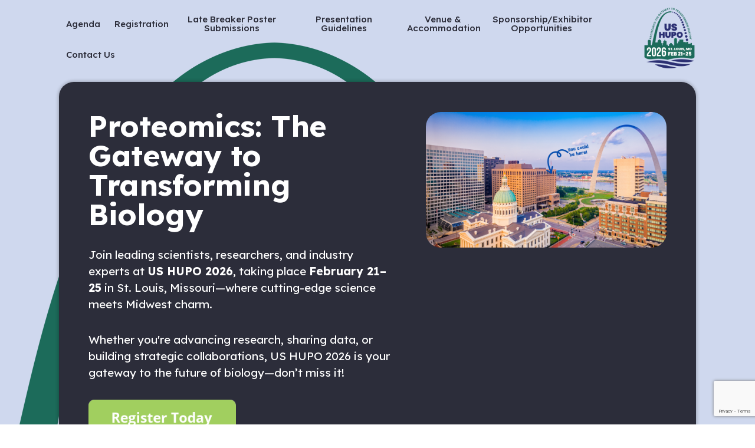

--- FILE ---
content_type: text/html; charset=UTF-8
request_url: https://www.ushupoconference.org/ECR-Events
body_size: 6523
content:
<!DOCTYPE html PUBLIC '-//W3C//DTD XHTML 1.0 Transitional//EN' 'http://www.w3.org/TR/xhtml1/DTD/xhtml1-transitional.dtd'>
<html xmlns='http://www.w3.org/1999/xhtml'>
<head>
<title>US HUPO 2026 Conference</title>
<meta http-equiv='Content-Type' content='text/html; charset=UTF-8' />
<meta name='Content-Language' content='en-GB' />
<meta name='language' content='english' />
<meta name='title' content='US HUPO 2026 Conference' />


<meta property='og:title' content='US HUPO 2026 Conference' />



<link rel='sitemap' href='https://www.ushupoconference.org/sitemap.xml' type='application/xml' />
<link rel='shortcut icon' href='https://www.ushupoconference.org/favicon.ico' type='image/x-icon' />
<meta name='viewport' content='width=device-width, initial-scale=1.0' />

























<script type='text/javascript'>
	var DOMAIN = 'https://www.ushupoconference.org/';
	var SERVER = '/home/ushupo/public_html/';
	var FRAMEWORK = 1;
	var MOBILE = 0;
	var THEME = 'ushupo';
	var config_links_external_new = '1';
</script>

	<script src='https://cdn.userway.org/widget.js' data-account='54zifFS8EA'></script>

	
	<link rel='preconnect' href='https://fonts.googleapis.com'>
	<link rel='preconnect' href='https://fonts.gstatic.com' crossorigin>
	<link href='https://fonts.googleapis.com/css2?family=Lexend+Deca:wght@100..900&display=swap' rel='stylesheet'>
	<script type='text/javascript'>var switchTo5x=false;</script>
	<script type='text/javascript' src='https://w.sharethis.com/button/buttons.js'></script>
	<script type='text/javascript'>stLight.options({publisher: '4b38e07c-2726-439a-b674-449b33c8d236', doNotHash: false, doNotCopy: false, hashAddressBar: false});</script>
	<link rel='icon' type='image/png' href='https://www.ushupoconference.org/favicon-96x96.png' sizes='96x96' />
	<link rel='icon' type='image/svg+xml' href='https://www.ushupoconference.org/favicon.svg' />
	<link rel='shortcut icon' href='https://www.ushupoconference.org/favicon.ico' />
	<link rel='apple-touch-icon' sizes='180x180' href='https://www.ushupoconference.org/apple-touch-icon.png' />
	<meta name='apple-mobile-web-app-title' content='MyWebSite' />
	<link rel='manifest' href='https://www.ushupoconference.org/site.webmanifest' />
	<!-- Begin Constant Contact Active Forms -->
	<script> var _ctct_m = 'd3c535a6b6d1f3e7cb2d9d1aae470d28'; </script>
	<script id='signupScript' src='//static.ctctcdn.com/js/signup-form-widget/current/signup-form-widget.min.js' async defer></script>
	<!-- End Constant Contact Active Forms -->
<link rel='stylesheet' type='text/css' href='https://www.ushupoconference.org/core/core/css/css.css?1750097583' />
<link rel='stylesheet' type='text/css' href='https://www.ushupoconference.org/core/framework/css/css.css?1750097610' />
<link rel='stylesheet' type='text/css' href='https://www.ushupoconference.org/local/modules/agenda_quickbase/css/css.css?1750098088' />
<link rel='stylesheet' type='text/css' href='https://www.ushupoconference.org/local/modules/applications/css/css.css?1750098098' />
<link rel='stylesheet' type='text/css' href='https://www.ushupoconference.org/local/modules/carousels/css/css.css?1750955918' />
<link rel='stylesheet' type='text/css' href='https://www.ushupoconference.org/core/modules/categories/css/css.css?1750097671' />
<link rel='stylesheet' type='text/css' href='https://www.ushupoconference.org/local/modules/letters/css/css.css?1750098104' />
<link rel='stylesheet' type='text/css' href='https://www.ushupoconference.org/core/modules/menus/css/css.css?1750097675' />
<link rel='stylesheet' type='text/css' href='https://www.ushupoconference.org/core/modules/modules/css/css.css?1750097678' />
<link rel='stylesheet' type='text/css' href='https://www.ushupoconference.org/local/modules/search/css/css.css?1750098112' />
<link rel='stylesheet' type='text/css' href='https://www.ushupoconference.org/local/modules/speakers_quickbase/css/css.css?1760546232' />
<link rel='stylesheet' type='text/css' href='https://www.ushupoconference.org/core/modules/users/css/css.css?1750097687' />
<link rel='stylesheet' type='text/css' href='https://www.ushupoconference.org/local/modules/volunteers_requests/css/css.css?1750098120' />
<link rel='stylesheet' type='text/css' href='https://www.ushupoconference.org/local/modules/volunteers_times/css/css.css?1750098123' />
<link rel='stylesheet' type='text/css' href='https://www.ushupoconference.org/core/plugins/changes/css/css.css?1750097693' />
<link rel='stylesheet' type='text/css' href='https://www.ushupoconference.org/core/plugins/comments/css/css.css?1750097697' />
<link rel='stylesheet' type='text/css' href='https://www.ushupoconference.org/local/themes/ushupo/css/foundation.min.css?1750791004' />
<link rel='stylesheet' type='text/css' href='https://www.ushupoconference.org/local/themes/ushupo/css/css.css?1762444553' />
<link rel='stylesheet' type='text/css' href='https://www.ushupoconference.org/local/modules/carousels/owl-carousel/owl.carousel.css?1750955918' />
<link rel='stylesheet' type='text/css' href='https://www.ushupoconference.org/local/modules/carousels/owl-carousel/owl.theme.css?1750955918' />
<link rel='stylesheet' type='text/css' href='https://www.ushupoconference.org/core/core/css/jquery.fancyapps.fancybox.css?1750097583' />
<script type='text/javascript' language='javascript' src='https://www.ushupoconference.org/core/core/js/jquery.js?1750097596'></script>
<script type='text/javascript' language='javascript' src='https://www.ushupoconference.org/core/core/js/js.js?1750097602'></script>
<script type='text/javascript' language='javascript' src='https://www.ushupoconference.org/core/core/js/jquery.metadata.js?1750097596'></script>
<script type='text/javascript' language='javascript' src='https://www.ushupoconference.org/core/core/js/json.js?1750097602'></script>
<script type='text/javascript' language='javascript' src='https://www.ushupoconference.org/core/framework/js/js.js?1750097613'></script>
<script type='text/javascript' language='javascript' src='https://www.ushupoconference.org/local/modules/carousels/js/js.js?1750955918'></script>
<script type='text/javascript' language='javascript' src='https://www.ushupoconference.org/local/themes/ushupo/js/js.js?1751916916'></script>
<script type='text/javascript' language='javascript' src='https://www.ushupoconference.org/local/modules/carousels/owl-carousel/owl.carousel.min.js?1750955918'></script>
<script type='text/javascript' language='javascript' src='https://www.ushupoconference.org/core/core/js/jquery.fancyapps.fancybox.js?1750097596'></script>
</head>
<body>
	<div id='body' class='body-device-default body-home'>
		<div id='container'>
			<div id='header'>
				<div id='menu-mobile'></div>
				<div class='row' id='banner'>
					<div class='column large-11 medium-10 small-12'>
						<div class='header-menu'>
							<div class='menu menu-horizontal' id='menu-main'>
								<ul class='menu-ul'><li class='menu-li menu-li-id-77'><a href='https://www.ushupoconference.org/agenda' class='menu-link menu-item-id-77'>Agenda</a><ul class='menu-ul'><li class='menu-li menu-li-id-70'><a href='https://www.ushupoconference.org/speakers' class='menu-link menu-item-id-70'>Invited Speakers</a></li><li class='menu-li menu-li-id-69'><a href='https://www.ushupoconference.org/short-courses' class='menu-link menu-item-id-69'>Short Courses</a></li></ul></li><li class='menu-li menu-li-id-56'><a href='https://www.ushupoconference.org/registration' class='menu-link menu-item-id-56'>Registration</a><ul class='menu-ul'><li class='menu-li menu-li-id-68'><a href='https://www.ushupoconference.org/registration-faqs' class='menu-link menu-item-id-68'>Registration FAQs</a></li></ul></li><li class='menu-li menu-li-id-78'><a href='https://www.ushupoconference.org/Late-Breaker-Poster-Submissions' class='menu-link menu-item-id-78'>Late Breaker Poster Submissions</a></li><li class='menu-li menu-li-id-74'><a href='https://www.ushupoconference.org/presentation-guidelines' class='menu-link menu-item-id-74'>Presentation Guidelines</a><ul class='menu-ul'><li class='menu-li menu-li-id-76'><a href='https://www.ushupoconference.org/submission-status' class='menu-link menu-item-id-76'>Submission Status</a></li></ul></li><li class='menu-li menu-li-id-58'><a href='https://www.ushupoconference.org/venue-and-accommodation' class='menu-link menu-item-id-58'>Venue &amp; Accommodation</a><ul class='menu-ul'><li class='menu-li menu-li-id-59'><a href='https://www.ushupoconference.org/discover-st.-louis' class='menu-link menu-item-id-59'>Discover St. Louis</a></li></ul></li><li class='menu-li menu-li-id-60'><a href='https://www.ushupoconference.org/sponsorship/exhibitor-opportunities' class='menu-link menu-item-id-60'>Sponsorship/Exhibitor Opportunities</a><ul class='menu-ul'><li class='menu-li menu-li-id-71'><a href='https://www.ushupoconference.org/sponsors' class='menu-link menu-item-id-71'>Sponsors</a></li><li class='menu-li menu-li-id-72'><a href='https://www.ushupoconference.org/exhibitors' class='menu-link menu-item-id-72'>Exhibitors</a></li></ul></li><li class='menu-li menu-li-id-52'><a href='https://www.ushupoconference.org/contact-us' class='menu-link menu-item-id-52'>Contact Us</a></li></ul>
							</div>
						</div>
					</div>
					<div class='column large-1 medium-2 small-12 logo-ushupo'>
						<a href='https://www.ushupoconference.org/'>
							<img src='https://www.ushupoconference.org/local/themes/ushupo/images/logo.png' alt='US HUPO 2026 Conference' />
						</a>
					</div>
				</div>
			</div>
			<div id='content'>
				<!--CENTERPAGE-->
				<div class='page-section page-section-home' data-hash='carousels-1-banner'>
	<a name='carousels-1-banner'></a>
	


<script type='text/javascript'>
$(document).ready(function() {
	$('#owl-carousel-1').owlCarousel({
		items:1,
		itemsDesktop:false,
		itemsDesktopSmall:false,
		itemsTablet:false,
		itemsMobile:false,
		autoPlay: false,
		slideSpeed:800,
		pagination:false,
		singleItem:true
	});
});
</script>
<div class='carousel'>
	<div class='carousel-ul owl-carousel' id='owl-carousel-1'>
		<div class='carousel-slide'>
			<div class='row'>
				<div class='column medium-7'>
					<div class='carousel-slide-text'>
						<h1>Proteomics: The Gateway to Transforming Biology</h1>

<p><br />
Join leading scientists, researchers, and industry experts at <strong>US HUPO 2026</strong>, taking place <strong>February 21&ndash;25</strong> in St. Louis, Missouri&mdash;where cutting-edge science meets Midwest charm.</p>

<p>&nbsp;</p>

<p>Whether you&#39;re advancing research, sharing data, or building strategic collaborations, US HUPO 2026 is your gateway to the future of biology&mdash;don&rsquo;t miss it!</p>

<p>&nbsp;</p>

<p><a href="https://www.ushupoconference.org/sponsorship/exhibitor-opportunities"><img alt="" src="https://www.ushupoconference.org/local/uploads/content/images/button_register-today.png" style="height:59px; width:250px" /></a></p>

<p>&nbsp;</p>
<!--<p><a class="button" href="https://www.ushupoconference.org/registration">Registration</a></p>-->
					</div>
				</div>
				<div class='column medium-5'>
					<div class='carousel-slide-image'>
						<p><img alt="" src="https://www.ushupoconference.org/local/uploads/content/images/St. Louis Header Image.png" style="height:1097px; width:1950px" /></p>

					</div>
				</div>
			</div>
		</div>
	</div>
	<div class='clear'></div>
</div>
</div>
<div class='page-section page-section-home-countdown' data-hash='home-countdown'>
	<a name='home-countdown'></a>
	<div class='page page-module-pages page-view-item'>
	<div class="countdown" data-finish="2026-02-21T00:00:00">
<div class="countdown-days countdown-text"><span class="countdown-text-date">Days</span> Days</div>

<div class="countdown-hours countdown-text"><span class="countdown-text-date">Hours</span> Hours</div>

<div class="countdown-minutes countdown-text"><span class="countdown-text-date">Mins</span> Mins</div>

<div class="countdown-seconds countdown-text"><span class="countdown-text-date">Secs</span> Secs</div>
</div>

</div>
</div>
<div class='page-section page-section-home-attend' data-hash='home-why-attend'>
	<a name='home-why-attend'></a>
	<div class='page page-module-pages page-view-item'>
	<h2>Why You Should Attend US HUPO 2026</h2>

<p>&nbsp;</p>

<ul>
	<li>
	<h6><strong>Be at the Forefront of Proteomics Innovation</strong></h6>
	</li>
</ul>

<p data-end="485" data-start="312">Learn from global leaders in proteomics and see how their work is shaping the future&mdash;from precision medicine to biomarker discovery, systems biology, and beyond.</p>

<hr />
<ul>
	<li><strong>Network with Leading Scientists &amp; Rising Talent</strong></li>
</ul>

<p data-end="676" data-start="554">Connect with peers across academia, industry, and government&mdash;from established experts to emerging voices in the field.</p>

<hr />
<ul>
	<li>
	<h6><strong>Present Your Work on a National Stage</strong></h6>
	</li>
</ul>

<p data-end="883" data-start="735">Gain visibility by presenting your research through oral talks, posters, and lightning talks. Open to all&mdash;from students to senior investigators.</p>

<hr />
<ul>
	<li>
	<h6><strong>Expand Your Knowledge &amp; Skills</strong></h6>
	</li>
</ul>

<p data-end="1075" data-start="935">Engage in hands-on workshops, panel discussions, and training sessions designed to grow your expertise and career in proteomics.</p>

<hr />
<ul>
	<li>
	<h6><strong>Be Part of the Future of Proteomics</strong></h6>
	</li>
</ul>

<p data-end="1284" data-start="1132">Explore how proteomics is accelerating breakthroughs at the intersection of biology, technology, and innovation. Help shape the future of the field.</p>

</div>
</div>
<div class='page-section page-section-home-speakers' data-hash='home-invited-speakers'>
	<a name='home-invited-speakers'></a>
	<div class='page page-module-pages page-view-item'>
	<h1>Invited Speakers</h1>

<p>&nbsp;</p>

<table align="center" class="table-mobile" style="font-size:19.2px; width:1000px">
	<tbody>
		<tr>
			<td>
			<div class="speaker-image" style="background-image:url('https://conferencesolutionsinc.quickbase.com/up/bu4bycyey/g/r3/e9/va/2022%20Formal%20Photo.jpg');">&nbsp;</div>

			<div class="speaker-name"><span style="font-size:19.2px">Caroline Dehart</span></div>
			</td>
			<td>
			<div class="speaker-image" style="background-image:url('https://conferencesolutionsinc.quickbase.com/up/bu4bycyey/g/rm/e9/va/Ge_Ying_004.jpg');">&nbsp;</div>

			<div class="speaker-name"><span style="font-size:19.2px">Ying Ge</span></div>
			</td>
			<td>
			<div class="speaker-image" style="background-image:url('https://conferencesolutionsinc.quickbase.com/up/bu4bycyey/g/rz/e9/va/10481_Anne-ClaudeGingras_20230725-5.jpg');">&nbsp;</div>

			<div class="speaker-name"><span style="font-size:19.2px">Anne-Claude Gingras</span></div>
			</td>
			<td>
			<div class="speaker-image" style="background-image:url('https://conferencesolutionsinc.quickbase.com/up/bu4bycyey/g/r4/e9/va/Jeffrey-Gordon%20photo.jpg');">&nbsp;</div>

			<div class="speaker-name"><span style="font-size:19.2px">Jeffrey Gordon</span></div>
			</td>
			<td>
			<div class="speaker-image" style="background-image:url('https://conferencesolutionsinc.quickbase.com/up/bu4bycyey/g/rk/e9/va/Julia%20Laskin.jpg');">&nbsp;</div>

			<div class="speaker-name"><span style="font-size:19.2px">Julia Laskin</span></div>
			</td>
		</tr>
	</tbody>
</table>

<p>&nbsp;</p>

<table align="center" class="table-mobile" style="width:1000px">
	<tbody>
		<tr>
			<td>
			<div class="speaker-image" style="background-image:url('https://conferencesolutionsinc.quickbase.com/up/bu4bycyey/g/re/e9/va/Screenshot%202025-10-06%20at%2012.49.41%26%238239%3BPM.png');">&nbsp;</div>

			<div class="speaker-name"><span style="font-size:19.2px">Karine Le Roch</span></div>
			</td>
			<td>
			<div class="speaker-image" style="background-image:url('https://conferencesolutionsinc.quickbase.com/up/bu4bycyey/g/ri/e9/va/Lund_Headshot.jpg');">&nbsp;</div>

			<div class="speaker-name"><span style="font-size:19.2px">Peder Lund</span></div>
			</td>
			<td>
			<div class="speaker-image" style="background-image:url('https://conferencesolutionsinc.quickbase.com/up/bu4bycyey/g/rd/e9/va/Matson%2C%20Scott%20Pulmonary%20and%20Critical%20Care%20Medicine%202020%20(3).jpg');">&nbsp;</div>

			<div class="speaker-name"><span style="font-size:19.2px">Scott Matson</span></div>
			</td>
			<td>
			<div class="speaker-image" style="background-image:url('https://conferencesolutionsinc.quickbase.com/up/bu4bycyey/g/rf/e9/va/Morton_Derrick.jpg');">&nbsp;</div>

			<div class="speaker-name"><span style="font-size:19.2px">Derrick Morton</span></div>
			</td>
			<td>
			<div class="speaker-image" style="background-image:url('https://conferencesolutionsinc.quickbase.com/up/bu4bycyey/g/rb/e9/va/Nesvizhskii_photo_small.jpg');">&nbsp;</div>

			<div class="speaker-name"><span style="font-size:19.2px">Alexey Nesvizhskii</span></div>
			</td>
		</tr>
	</tbody>
</table>

<p>&nbsp;</p>

<table align="center" class="table-mobile" style="width:1000px">
	<tbody>
		<tr>
			<td>
			<div class="speaker-image" style="background-image:url('https://conferencesolutionsinc.quickbase.com/up/bu4bycyey/g/rh/e9/va/Ben_Pitt_headshot.png');">&nbsp;</div>

			<div class="speaker-name"><span style="font-size:19.2px">Ben Orsburn</span></div>
			</td>
			<td>
			<div class="speaker-image" style="background-image:url('https://conferencesolutionsinc.quickbase.com/up/bu4bycyey/g/rg/e9/va/Joshua_Sharp.png');">&nbsp;</div>

			<div class="speaker-name"><span style="font-size:19.2px">Josh Sharp</span></div>
			</td>
			<td>
			<div class="speaker-image" style="background-image:url('https://conferencesolutionsinc.quickbase.com/up/bu4bycyey/g/r2/e9/va/Keenan%20Walker%20-%20Headshot.jpg');">&nbsp;</div>

			<div class="speaker-name"><span style="font-size:19.2px">Keenan Walker</span></div>
			</td>
			<td>
			<div class="speaker-image" style="background-image:url('https://conferencesolutionsinc.quickbase.com/up/bu4bycyey/g/rc/e9/va/whelan_portrait_2024.png');">&nbsp;</div>

			<div class="speaker-name"><span style="font-size:19.2px">Chris Whelan</span></div>
			</td>
			<td>
			<div class="speaker-image" style="background-image:url('https://conferencesolutionsinc.quickbase.com/up/bu4bycyey/g/rj/e9/va/Wilcox_Headshot_v1.jpg');">&nbsp;</div>

			<div class="speaker-name"><span style="font-size:19.2px">Bruce Wilcox</span></div>
			</td>
		</tr>
	</tbody>
</table>

<p>&nbsp;</p>

<p>&nbsp;</p>

</div>
</div>
<div class='page-section page-section-home-sponsors' data-hash='carousels-2-sponsors'>
	<a name='carousels-2-sponsors'></a>
	


<script type='text/javascript'>
$(document).ready(function() {
	$('#owl-carousel-2').owlCarousel({
		items:4,
		itemsDesktop:false,
		itemsDesktopSmall:false,
		itemsTablet:false,
		itemsMobile:[479, 2],
		autoPlay: 8000,
		slideSpeed:800,
		pagination:false
	});
});
</script>
<div class='carousel'>
	<div class='carousel-ul owl-carousel' id='owl-carousel-2'>
		<div class='carousel-slide'>
			<div class='carousel-slide-image'>
				<p><img alt="" src="https://www.ushupoconference.org/2025/local/uploads/content/images/2.png" style="height:160px; width:300px" /></p>

			</div>
		</div>
		<div class='carousel-slide'>
			<div class='carousel-slide-image'>
				<p><img alt="" src="https://www.ushupoconference.org/local/uploads/content/images/Olink-Endorsed-Black-TM.png" style="height:150px; width:320px" /></p>

			</div>
		</div>
		<div class='carousel-slide'>
			<div class='carousel-slide-image'>
				<p><img alt="" src="https://www.ushupoconference.org/2025/local/uploads/content/images/58158074.png" /></p>

			</div>
		</div>
		<div class='carousel-slide'>
			<div class='carousel-slide-image'>
				<p><img alt="" src="https://www.ushupoconference.org/2025/local/uploads/content/images/Affinisep.png" /></p>

			</div>
		</div>
		<div class='carousel-slide'>
			<div class='carousel-slide-image'>
				<p><img alt="" src="https://www.ushupoconference.org/local/uploads/content/images/Alamar.png" style="height:421px; width:1580px" /></p>

			</div>
		</div>
		<div class='carousel-slide'>
			<div class='carousel-slide-image'>
				<p><img alt="" src="https://www.ushupoconference.org/local/uploads/content/images/Evosep.png" style="height:244px; width:1179px" /></p>

			</div>
		</div>
		<div class='carousel-slide'>
			<div class='carousel-slide-image'>
				<p><img alt="" src="https://www.ushupoconference.org/local/uploads/content/images/SEER.png" style="height:1268px; width:4000px" /></p>

			</div>
		</div>
		<div class='carousel-slide'>
			<div class='carousel-slide-image'>
				<p><img alt="" src="https://www.ushupoconference.org/local/uploads/content/images/StandardBio-Somalogic.jpg" style="height:1192px; width:3962px" /></p>

			</div>
		</div>
		<div class='carousel-slide'>
			<div class='carousel-slide-image'>
				<p><img alt="" src="https://www.ushupoconference.org/2025/local/uploads/content/images/Thermo.jpg" /></p>

			</div>
		</div>
		<div class='carousel-slide'>
			<div class='carousel-slide-image'>
				<p><img alt="" src="https://www.ushupoconference.org/2025/local/uploads/content/images/1.png" style="height:160px; width:300px" /></p>

			</div>
		</div>
		<div class='carousel-slide'>
			<div class='carousel-slide-image'>
				<p><img alt="" src="https://www.ushupoconference.org/local/uploads/content/images/IonOpticks_1.png" style="height:450px; width:2500px" /></p>

			</div>
		</div>
		<div class='carousel-slide'>
			<div class='carousel-slide-image'>
				<p><img alt="" src="https://www.ushupoconference.org/local/uploads/content/images/Millipore_1.jpg" style="height:720px; width:1443px" /></p>

			</div>
		</div>
	</div>
	<div class='clear'></div>
</div>
</div>
<div class='page-section page-section-home-social' data-hash='home-social-media'>
	<a name='home-social-media'></a>
	<div class='page page-module-pages page-view-item'>
	<table class="table-mobile">
	<tbody>
		<tr>
			<td class="home-social-icons"><a href="https://www.linkedin.com/company/us-hupo/"><img src="https://www.ushupoconference.org/local/themes/ushupo/images/icon-linkedin.png" /></a> <a href="https://x.com/us_hupo"><img src="https://www.ushupoconference.org/local/themes/ushupo/images/icon-x.png" /></a><br />
			<a href="https://bsky.app/profile/us-hupo.org"><img src="https://www.ushupoconference.org/local/themes/ushupo/images/icon-bluesky.png" /></a> <a href="https://www.youtube.com/@ushupo"><img src="https://www.ushupoconference.org/local/themes/ushupo/images/icon-youtube.png" /></a></td>
			<td class="home-social-mailing">
			<h4>Join Our Mailing List</h4>
			<!-- Begin Constant Contact Inline Form Code -->

			<div class="ctct-inline-form" data-form-id="e379e4b6-2716-4858-93e7-2198f82c49df">&nbsp;</div>
			<!-- End Constant Contact Inline Form Code --></td>
			<td class="home-social-bluesky">
			<h4><a href="https://bsky.app/profile/us-hupo.org">BlueSky</a></h4>
			<script type="module" src="https://cdn.jsdelivr.net/npm/bsky-embed/dist/bsky-embed.es.js" async></script>

			<div class="home-social-bluesky-container"><bsky-embed limit="5" load-more="true" username="us-hupo.org"></bsky-embed></div>
			</td>
		</tr>
	</tbody>
</table>

</div>
</div>
<div class='page-section' data-hash='carousels-3-conference-shirt'>
	<a name='carousels-3-conference-shirt'></a>
	


<script type='text/javascript'>
$(document).ready(function() {
	$('#owl-carousel-3').owlCarousel({
		items:1,
		itemsDesktop:false,
		itemsDesktopSmall:false,
		itemsTablet:false,
		itemsMobile:false,
		autoPlay: false,
		slideSpeed:800,
		pagination:false,
		singleItem:true
	});
});
</script>
<div class='carousel'>
	<div class='carousel-ul owl-carousel' id='owl-carousel-3'>
		<div class='carousel-slide'>
			<div class='carousel-slide-image'>
				<h1>Official Conference Shirt</h1>

<p><img alt="" src="https://www.ushupoconference.org/local/uploads/content/images/US HUPO Conf SM Post (1)_1.png" style="float:right; height:283px; width:250px" /></p>

			</div>
			<div class='carousel-slide-text'>
				<p style="color: rgb(44, 45, 58); font-size: 19.2px;">&nbsp;</p>

<p style="color: rgb(44, 45, 58); font-size: 19.2px;"><span style="color:#FFFFFF"><strong>Add the Conference T-Shirt to Your Registration!</strong></span></p>

<p style="color: rgb(44, 45, 58); font-size: 19.2px;">&nbsp;</p>

<p style="color: rgb(44, 45, 58); font-size: 19.2px;"><span style="color:#FFFFFF">Don&rsquo;t miss your chance to grab an official US HUPO 2026 conference t-shirt. A limited number of sizes will be available onsite for&nbsp;<strong>$25</strong>, and they always sell out quickly. We highly recommend adding your t-shirt during </span><a href="https://na.eventscloud.com/ereg/index.php?eventid=845529&amp;"><span style="color:#FFFFFF">registration</span></a><span style="color:#FFFFFF"> to ensure you get the size you want!</span></p>

			</div>
		</div>
	</div>
	<div class='clear'></div>
</div>
</div>
<div class='page-section page-section-home-photos' data-hash='home-photos'>
	<a name='home-photos'></a>
	<div class='page page-module-pages page-view-item'>
	<h1 style="text-align:center">Photos from Past US HUPO Conferences</h1>

<p>&nbsp;</p>

			<div class='photos row'>
				<div class='photo column large-2 medium-3 small-6'><a class='overlay' href='https://www.ushupoconference.org/local/uploads/images/o/0020.jpg' rel='gallery'><span class='photos-item' style='background-image:url("https://www.ushupoconference.org/local/uploads/images/m/0020.jpg")'>&nbsp;</span></a></div>
				<div class='photo column large-2 medium-3 small-6'><a class='overlay' href='https://www.ushupoconference.org/local/uploads/images/o/0042.jpg' rel='gallery'><span class='photos-item' style='background-image:url("https://www.ushupoconference.org/local/uploads/images/m/0042.jpg")'>&nbsp;</span></a></div>
				<div class='photo column large-2 medium-3 small-6'><a class='overlay' href='https://www.ushupoconference.org/local/uploads/images/o/0049.jpg' rel='gallery'><span class='photos-item' style='background-image:url("https://www.ushupoconference.org/local/uploads/images/m/0049.jpg")'>&nbsp;</span></a></div>
				<div class='photo column large-2 medium-3 small-6'><a class='overlay' href='https://www.ushupoconference.org/local/uploads/images/o/0052.jpg' rel='gallery'><span class='photos-item' style='background-image:url("https://www.ushupoconference.org/local/uploads/images/m/0052.jpg")'>&nbsp;</span></a></div>
				<div class='photo column large-2 medium-3 small-6'><a class='overlay' href='https://www.ushupoconference.org/local/uploads/images/o/4126.jpg' rel='gallery'><span class='photos-item' style='background-image:url("https://www.ushupoconference.org/local/uploads/images/m/4126.jpg")'>&nbsp;</span></a></div>
				<div class='photo column large-2 medium-3 small-6'><a class='overlay' href='https://www.ushupoconference.org/local/uploads/images/o/1429.jpg' rel='gallery'><span class='photos-item' style='background-image:url("https://www.ushupoconference.org/local/uploads/images/m/1429.jpg")'>&nbsp;</span></a></div>
				<div class='photo column large-2 medium-3 small-6'><a class='overlay' href='https://www.ushupoconference.org/local/uploads/images/o/0012.jpg' rel='gallery'><span class='photos-item' style='background-image:url("https://www.ushupoconference.org/local/uploads/images/m/0012.jpg")'>&nbsp;</span></a></div>
				<div class='photo column large-2 medium-3 small-6'><a class='overlay' href='https://www.ushupoconference.org/local/uploads/images/o/1839.jpg' rel='gallery'><span class='photos-item' style='background-image:url("https://www.ushupoconference.org/local/uploads/images/m/1839.jpg")'>&nbsp;</span></a></div>
				<div class='photo column large-2 medium-3 small-6'><a class='overlay' href='https://www.ushupoconference.org/local/uploads/images/o/1844.jpg' rel='gallery'><span class='photos-item' style='background-image:url("https://www.ushupoconference.org/local/uploads/images/m/1844.jpg")'>&nbsp;</span></a></div>
				<div class='photo column large-2 medium-3 small-6'><a class='overlay' href='https://www.ushupoconference.org/local/uploads/images/o/1986.jpg' rel='gallery'><span class='photos-item' style='background-image:url("https://www.ushupoconference.org/local/uploads/images/m/1986.jpg")'>&nbsp;</span></a></div>
				<div class='photo column large-2 medium-3 small-6'><a class='overlay' href='https://www.ushupoconference.org/local/uploads/images/o/2516.jpg' rel='gallery'><span class='photos-item' style='background-image:url("https://www.ushupoconference.org/local/uploads/images/m/2516.jpg")'>&nbsp;</span></a></div>
				<div class='photo column large-2 medium-3 small-6'><a class='overlay' href='https://www.ushupoconference.org/local/uploads/images/o/2933.jpg' rel='gallery'><span class='photos-item' style='background-image:url("https://www.ushupoconference.org/local/uploads/images/m/2933.jpg")'>&nbsp;</span></a></div>
				<div class='photo column large-2 medium-3 small-6'><a class='overlay' href='https://www.ushupoconference.org/local/uploads/images/o/3387.jpg' rel='gallery'><span class='photos-item' style='background-image:url("https://www.ushupoconference.org/local/uploads/images/m/3387.jpg")'>&nbsp;</span></a></div>
				<div class='photo column large-2 medium-3 small-6'><a class='overlay' href='https://www.ushupoconference.org/local/uploads/images/o/3471.jpg' rel='gallery'><span class='photos-item' style='background-image:url("https://www.ushupoconference.org/local/uploads/images/m/3471.jpg")'>&nbsp;</span></a></div>
				<div class='photo column large-2 medium-3 small-6'><a class='overlay' href='https://www.ushupoconference.org/local/uploads/images/o/3751.jpg' rel='gallery'><span class='photos-item' style='background-image:url("https://www.ushupoconference.org/local/uploads/images/m/3751.jpg")'>&nbsp;</span></a></div>
				<div class='photo column large-2 medium-3 small-6'><a class='overlay' href='https://www.ushupoconference.org/local/uploads/images/o/0106.jpg' rel='gallery'><span class='photos-item' style='background-image:url("https://www.ushupoconference.org/local/uploads/images/m/0106.jpg")'>&nbsp;</span></a></div>
				<div class='photo column large-2 medium-3 small-6'><a class='overlay' href='https://www.ushupoconference.org/local/uploads/images/o/0268.jpg' rel='gallery'><span class='photos-item' style='background-image:url("https://www.ushupoconference.org/local/uploads/images/m/0268.jpg")'>&nbsp;</span></a></div>
				<div class='photo column large-2 medium-3 small-6'><a class='overlay' href='https://www.ushupoconference.org/local/uploads/images/o/0759.jpg' rel='gallery'><span class='photos-item' style='background-image:url("https://www.ushupoconference.org/local/uploads/images/m/0759.jpg")'>&nbsp;</span></a></div>
				<div class='photo column large-2 medium-3 small-6'><a class='overlay' href='https://www.ushupoconference.org/local/uploads/images/o/0812.jpg' rel='gallery'><span class='photos-item' style='background-image:url("https://www.ushupoconference.org/local/uploads/images/m/0812.jpg")'>&nbsp;</span></a></div>
				<div class='photo column large-2 medium-3 small-6'><a class='overlay' href='https://www.ushupoconference.org/local/uploads/images/o/1064.jpg' rel='gallery'><span class='photos-item' style='background-image:url("https://www.ushupoconference.org/local/uploads/images/m/1064.jpg")'>&nbsp;</span></a></div>
				<div class='photo column large-2 medium-3 small-6'><a class='overlay' href='https://www.ushupoconference.org/local/uploads/images/o/Image (11).jpg' rel='gallery'><span class='photos-item' style='background-image:url("https://www.ushupoconference.org/local/uploads/images/m/Image (11).jpg")'>&nbsp;</span></a></div>
				<div class='photo column large-2 medium-3 small-6'><a class='overlay' href='https://www.ushupoconference.org/local/uploads/images/o/Image (6).jpg' rel='gallery'><span class='photos-item' style='background-image:url("https://www.ushupoconference.org/local/uploads/images/m/Image (6).jpg")'>&nbsp;</span></a></div>
				<div class='photo column large-2 medium-3 small-6'><a class='overlay' href='https://www.ushupoconference.org/local/uploads/images/o/Image (4).jpg' rel='gallery'><span class='photos-item' style='background-image:url("https://www.ushupoconference.org/local/uploads/images/m/Image (4).jpg")'>&nbsp;</span></a></div>
				<div class='photo column large-2 medium-3 small-6'><a class='overlay' href='https://www.ushupoconference.org/local/uploads/images/o/Image (1).jpg' rel='gallery'><span class='photos-item' style='background-image:url("https://www.ushupoconference.org/local/uploads/images/m/Image (1).jpg")'>&nbsp;</span></a></div>
				<div class='photo column large-2 medium-3 small-6'><a class='overlay' href='https://www.ushupoconference.org/local/uploads/images/o/Chad_Hyer_USHUPO_2023_2 Chad Hyer.jpg' rel='gallery'><span class='photos-item' style='background-image:url("https://www.ushupoconference.org/local/uploads/images/m/Chad_Hyer_USHUPO_2023_2 Chad Hyer.jpg")'>&nbsp;</span></a></div>
				<div class='photo column large-2 medium-3 small-6'><a class='overlay' href='https://www.ushupoconference.org/local/uploads/images/o/Cologna Award Photo.jpg' rel='gallery'><span class='photos-item' style='background-image:url("https://www.ushupoconference.org/local/uploads/images/m/Cologna Award Photo.jpg")'>&nbsp;</span></a></div>
				<div class='photo column large-2 medium-3 small-6'><a class='overlay' href='https://www.ushupoconference.org/local/uploads/images/o/Image (1).png' rel='gallery'><span class='photos-item' style='background-image:url("https://www.ushupoconference.org/local/uploads/images/m/Image (1).png")'>&nbsp;</span></a></div>
				<div class='photo column large-2 medium-3 small-6'><a class='overlay' href='https://www.ushupoconference.org/local/uploads/images/o/Image (2).jpg' rel='gallery'><span class='photos-item' style='background-image:url("https://www.ushupoconference.org/local/uploads/images/m/Image (2).jpg")'>&nbsp;</span></a></div>
				<div class='photo column large-2 medium-3 small-6'><a class='overlay' href='https://www.ushupoconference.org/local/uploads/images/o/Image (7).jpg' rel='gallery'><span class='photos-item' style='background-image:url("https://www.ushupoconference.org/local/uploads/images/m/Image (7).jpg")'>&nbsp;</span></a></div>
				<div class='photo column large-2 medium-3 small-6'><a class='overlay' href='https://www.ushupoconference.org/local/uploads/images/o/Image (5).jpg' rel='gallery'><span class='photos-item' style='background-image:url("https://www.ushupoconference.org/local/uploads/images/m/Image (5).jpg")'>&nbsp;</span></a></div>
			</div>
</div>
</div>
<script type='text/javascript'>
var scroll_hash;
$(document).ready(function() {
	scroll_window();
	scroll_page();
	$(window).scroll(function () {
		// Back button pressed - jump to that first
		scroll_window();
		
		scroll_page();
	});
});
function scroll_window() {
	var window_hash = window.location.hash.replace('#','');
	if(window_hash && window_hash != scroll_hash) {
		console.log('window hash ('+window_hash+') != stored hash ('+scroll_hash+')');
		var hash_a = $('a[name='+window_hash+']');
		if(hash_a.length) {
			console.log('found hash a tag');
			$(document).scrollTop((hash_a.offset().top - 35)); // 35 just to give a bit of space
		}
	}
}
function scroll_page() {
	var scroll_padding = 100; // Add for header spacer and generally just want to switch to next section sooner
	var scroll = $(window).scrollTop();
	var last = '';
	if(scroll > 0) {
		scroll += scroll_padding; 
		//console.log('scroll: '+scroll);
		
		$('.page-section').each(function() {
			var top = $(this).offset().top;
			var hash = $(this).data('hash');
			//console.log('hash: '+hash+', top: '+top);
			if(top > scroll && last) return;
			else if(top <= scroll) last = hash;
		});
	}
	
	if(scroll_hash != last) {
		console.log('section: '+last);
		$('.menu-selected').removeClass('menu-selected');
		$('.menu-child-selected').removeClass('menu-child-selected');
		if(last) {
			var menu = $('.menu-li[data-hash="'+last+'"]');
			menu.addClass('menu-selected');
			var parent = menu.parents('.menu-li');
			if(parent.length) {
				console.log('parent section: '+parent.data('hash'));
				parent.addClass('menu-child-selected');
			}
		}
		
		if(history.replaceState) {
			//console.log('updateing state to: #'+last);	
			history.replaceState(null, null, '#'+last);
		}
		else {
			var top = $('html,body').scrollTop(); // Get current top
			window.location.hash = last; // This will jump us to this point
			$('html,body').scrollTop(top); // Restore to old top
		}
		
		scroll_hash = last;
	}
}
</script>
				<div class='clear'></div>
			</div>
		</div>
		<div id='footer'>
			<div class='row'>
				<div class='column'>
					&copy; US HUPO 2026 Conference
				</div>
			</div>
		</div>
	</div>
</body>

	</html>

--- FILE ---
content_type: text/html; charset=utf-8
request_url: https://www.google.com/recaptcha/api2/anchor?ar=1&k=6LfHrSkUAAAAAPnKk5cT6JuKlKPzbwyTYuO8--Vr&co=aHR0cHM6Ly93d3cudXNodXBvY29uZmVyZW5jZS5vcmc6NDQz&hl=en&v=PoyoqOPhxBO7pBk68S4YbpHZ&size=invisible&anchor-ms=20000&execute-ms=30000&cb=9qt07j3rgkhm
body_size: 49213
content:
<!DOCTYPE HTML><html dir="ltr" lang="en"><head><meta http-equiv="Content-Type" content="text/html; charset=UTF-8">
<meta http-equiv="X-UA-Compatible" content="IE=edge">
<title>reCAPTCHA</title>
<style type="text/css">
/* cyrillic-ext */
@font-face {
  font-family: 'Roboto';
  font-style: normal;
  font-weight: 400;
  font-stretch: 100%;
  src: url(//fonts.gstatic.com/s/roboto/v48/KFO7CnqEu92Fr1ME7kSn66aGLdTylUAMa3GUBHMdazTgWw.woff2) format('woff2');
  unicode-range: U+0460-052F, U+1C80-1C8A, U+20B4, U+2DE0-2DFF, U+A640-A69F, U+FE2E-FE2F;
}
/* cyrillic */
@font-face {
  font-family: 'Roboto';
  font-style: normal;
  font-weight: 400;
  font-stretch: 100%;
  src: url(//fonts.gstatic.com/s/roboto/v48/KFO7CnqEu92Fr1ME7kSn66aGLdTylUAMa3iUBHMdazTgWw.woff2) format('woff2');
  unicode-range: U+0301, U+0400-045F, U+0490-0491, U+04B0-04B1, U+2116;
}
/* greek-ext */
@font-face {
  font-family: 'Roboto';
  font-style: normal;
  font-weight: 400;
  font-stretch: 100%;
  src: url(//fonts.gstatic.com/s/roboto/v48/KFO7CnqEu92Fr1ME7kSn66aGLdTylUAMa3CUBHMdazTgWw.woff2) format('woff2');
  unicode-range: U+1F00-1FFF;
}
/* greek */
@font-face {
  font-family: 'Roboto';
  font-style: normal;
  font-weight: 400;
  font-stretch: 100%;
  src: url(//fonts.gstatic.com/s/roboto/v48/KFO7CnqEu92Fr1ME7kSn66aGLdTylUAMa3-UBHMdazTgWw.woff2) format('woff2');
  unicode-range: U+0370-0377, U+037A-037F, U+0384-038A, U+038C, U+038E-03A1, U+03A3-03FF;
}
/* math */
@font-face {
  font-family: 'Roboto';
  font-style: normal;
  font-weight: 400;
  font-stretch: 100%;
  src: url(//fonts.gstatic.com/s/roboto/v48/KFO7CnqEu92Fr1ME7kSn66aGLdTylUAMawCUBHMdazTgWw.woff2) format('woff2');
  unicode-range: U+0302-0303, U+0305, U+0307-0308, U+0310, U+0312, U+0315, U+031A, U+0326-0327, U+032C, U+032F-0330, U+0332-0333, U+0338, U+033A, U+0346, U+034D, U+0391-03A1, U+03A3-03A9, U+03B1-03C9, U+03D1, U+03D5-03D6, U+03F0-03F1, U+03F4-03F5, U+2016-2017, U+2034-2038, U+203C, U+2040, U+2043, U+2047, U+2050, U+2057, U+205F, U+2070-2071, U+2074-208E, U+2090-209C, U+20D0-20DC, U+20E1, U+20E5-20EF, U+2100-2112, U+2114-2115, U+2117-2121, U+2123-214F, U+2190, U+2192, U+2194-21AE, U+21B0-21E5, U+21F1-21F2, U+21F4-2211, U+2213-2214, U+2216-22FF, U+2308-230B, U+2310, U+2319, U+231C-2321, U+2336-237A, U+237C, U+2395, U+239B-23B7, U+23D0, U+23DC-23E1, U+2474-2475, U+25AF, U+25B3, U+25B7, U+25BD, U+25C1, U+25CA, U+25CC, U+25FB, U+266D-266F, U+27C0-27FF, U+2900-2AFF, U+2B0E-2B11, U+2B30-2B4C, U+2BFE, U+3030, U+FF5B, U+FF5D, U+1D400-1D7FF, U+1EE00-1EEFF;
}
/* symbols */
@font-face {
  font-family: 'Roboto';
  font-style: normal;
  font-weight: 400;
  font-stretch: 100%;
  src: url(//fonts.gstatic.com/s/roboto/v48/KFO7CnqEu92Fr1ME7kSn66aGLdTylUAMaxKUBHMdazTgWw.woff2) format('woff2');
  unicode-range: U+0001-000C, U+000E-001F, U+007F-009F, U+20DD-20E0, U+20E2-20E4, U+2150-218F, U+2190, U+2192, U+2194-2199, U+21AF, U+21E6-21F0, U+21F3, U+2218-2219, U+2299, U+22C4-22C6, U+2300-243F, U+2440-244A, U+2460-24FF, U+25A0-27BF, U+2800-28FF, U+2921-2922, U+2981, U+29BF, U+29EB, U+2B00-2BFF, U+4DC0-4DFF, U+FFF9-FFFB, U+10140-1018E, U+10190-1019C, U+101A0, U+101D0-101FD, U+102E0-102FB, U+10E60-10E7E, U+1D2C0-1D2D3, U+1D2E0-1D37F, U+1F000-1F0FF, U+1F100-1F1AD, U+1F1E6-1F1FF, U+1F30D-1F30F, U+1F315, U+1F31C, U+1F31E, U+1F320-1F32C, U+1F336, U+1F378, U+1F37D, U+1F382, U+1F393-1F39F, U+1F3A7-1F3A8, U+1F3AC-1F3AF, U+1F3C2, U+1F3C4-1F3C6, U+1F3CA-1F3CE, U+1F3D4-1F3E0, U+1F3ED, U+1F3F1-1F3F3, U+1F3F5-1F3F7, U+1F408, U+1F415, U+1F41F, U+1F426, U+1F43F, U+1F441-1F442, U+1F444, U+1F446-1F449, U+1F44C-1F44E, U+1F453, U+1F46A, U+1F47D, U+1F4A3, U+1F4B0, U+1F4B3, U+1F4B9, U+1F4BB, U+1F4BF, U+1F4C8-1F4CB, U+1F4D6, U+1F4DA, U+1F4DF, U+1F4E3-1F4E6, U+1F4EA-1F4ED, U+1F4F7, U+1F4F9-1F4FB, U+1F4FD-1F4FE, U+1F503, U+1F507-1F50B, U+1F50D, U+1F512-1F513, U+1F53E-1F54A, U+1F54F-1F5FA, U+1F610, U+1F650-1F67F, U+1F687, U+1F68D, U+1F691, U+1F694, U+1F698, U+1F6AD, U+1F6B2, U+1F6B9-1F6BA, U+1F6BC, U+1F6C6-1F6CF, U+1F6D3-1F6D7, U+1F6E0-1F6EA, U+1F6F0-1F6F3, U+1F6F7-1F6FC, U+1F700-1F7FF, U+1F800-1F80B, U+1F810-1F847, U+1F850-1F859, U+1F860-1F887, U+1F890-1F8AD, U+1F8B0-1F8BB, U+1F8C0-1F8C1, U+1F900-1F90B, U+1F93B, U+1F946, U+1F984, U+1F996, U+1F9E9, U+1FA00-1FA6F, U+1FA70-1FA7C, U+1FA80-1FA89, U+1FA8F-1FAC6, U+1FACE-1FADC, U+1FADF-1FAE9, U+1FAF0-1FAF8, U+1FB00-1FBFF;
}
/* vietnamese */
@font-face {
  font-family: 'Roboto';
  font-style: normal;
  font-weight: 400;
  font-stretch: 100%;
  src: url(//fonts.gstatic.com/s/roboto/v48/KFO7CnqEu92Fr1ME7kSn66aGLdTylUAMa3OUBHMdazTgWw.woff2) format('woff2');
  unicode-range: U+0102-0103, U+0110-0111, U+0128-0129, U+0168-0169, U+01A0-01A1, U+01AF-01B0, U+0300-0301, U+0303-0304, U+0308-0309, U+0323, U+0329, U+1EA0-1EF9, U+20AB;
}
/* latin-ext */
@font-face {
  font-family: 'Roboto';
  font-style: normal;
  font-weight: 400;
  font-stretch: 100%;
  src: url(//fonts.gstatic.com/s/roboto/v48/KFO7CnqEu92Fr1ME7kSn66aGLdTylUAMa3KUBHMdazTgWw.woff2) format('woff2');
  unicode-range: U+0100-02BA, U+02BD-02C5, U+02C7-02CC, U+02CE-02D7, U+02DD-02FF, U+0304, U+0308, U+0329, U+1D00-1DBF, U+1E00-1E9F, U+1EF2-1EFF, U+2020, U+20A0-20AB, U+20AD-20C0, U+2113, U+2C60-2C7F, U+A720-A7FF;
}
/* latin */
@font-face {
  font-family: 'Roboto';
  font-style: normal;
  font-weight: 400;
  font-stretch: 100%;
  src: url(//fonts.gstatic.com/s/roboto/v48/KFO7CnqEu92Fr1ME7kSn66aGLdTylUAMa3yUBHMdazQ.woff2) format('woff2');
  unicode-range: U+0000-00FF, U+0131, U+0152-0153, U+02BB-02BC, U+02C6, U+02DA, U+02DC, U+0304, U+0308, U+0329, U+2000-206F, U+20AC, U+2122, U+2191, U+2193, U+2212, U+2215, U+FEFF, U+FFFD;
}
/* cyrillic-ext */
@font-face {
  font-family: 'Roboto';
  font-style: normal;
  font-weight: 500;
  font-stretch: 100%;
  src: url(//fonts.gstatic.com/s/roboto/v48/KFO7CnqEu92Fr1ME7kSn66aGLdTylUAMa3GUBHMdazTgWw.woff2) format('woff2');
  unicode-range: U+0460-052F, U+1C80-1C8A, U+20B4, U+2DE0-2DFF, U+A640-A69F, U+FE2E-FE2F;
}
/* cyrillic */
@font-face {
  font-family: 'Roboto';
  font-style: normal;
  font-weight: 500;
  font-stretch: 100%;
  src: url(//fonts.gstatic.com/s/roboto/v48/KFO7CnqEu92Fr1ME7kSn66aGLdTylUAMa3iUBHMdazTgWw.woff2) format('woff2');
  unicode-range: U+0301, U+0400-045F, U+0490-0491, U+04B0-04B1, U+2116;
}
/* greek-ext */
@font-face {
  font-family: 'Roboto';
  font-style: normal;
  font-weight: 500;
  font-stretch: 100%;
  src: url(//fonts.gstatic.com/s/roboto/v48/KFO7CnqEu92Fr1ME7kSn66aGLdTylUAMa3CUBHMdazTgWw.woff2) format('woff2');
  unicode-range: U+1F00-1FFF;
}
/* greek */
@font-face {
  font-family: 'Roboto';
  font-style: normal;
  font-weight: 500;
  font-stretch: 100%;
  src: url(//fonts.gstatic.com/s/roboto/v48/KFO7CnqEu92Fr1ME7kSn66aGLdTylUAMa3-UBHMdazTgWw.woff2) format('woff2');
  unicode-range: U+0370-0377, U+037A-037F, U+0384-038A, U+038C, U+038E-03A1, U+03A3-03FF;
}
/* math */
@font-face {
  font-family: 'Roboto';
  font-style: normal;
  font-weight: 500;
  font-stretch: 100%;
  src: url(//fonts.gstatic.com/s/roboto/v48/KFO7CnqEu92Fr1ME7kSn66aGLdTylUAMawCUBHMdazTgWw.woff2) format('woff2');
  unicode-range: U+0302-0303, U+0305, U+0307-0308, U+0310, U+0312, U+0315, U+031A, U+0326-0327, U+032C, U+032F-0330, U+0332-0333, U+0338, U+033A, U+0346, U+034D, U+0391-03A1, U+03A3-03A9, U+03B1-03C9, U+03D1, U+03D5-03D6, U+03F0-03F1, U+03F4-03F5, U+2016-2017, U+2034-2038, U+203C, U+2040, U+2043, U+2047, U+2050, U+2057, U+205F, U+2070-2071, U+2074-208E, U+2090-209C, U+20D0-20DC, U+20E1, U+20E5-20EF, U+2100-2112, U+2114-2115, U+2117-2121, U+2123-214F, U+2190, U+2192, U+2194-21AE, U+21B0-21E5, U+21F1-21F2, U+21F4-2211, U+2213-2214, U+2216-22FF, U+2308-230B, U+2310, U+2319, U+231C-2321, U+2336-237A, U+237C, U+2395, U+239B-23B7, U+23D0, U+23DC-23E1, U+2474-2475, U+25AF, U+25B3, U+25B7, U+25BD, U+25C1, U+25CA, U+25CC, U+25FB, U+266D-266F, U+27C0-27FF, U+2900-2AFF, U+2B0E-2B11, U+2B30-2B4C, U+2BFE, U+3030, U+FF5B, U+FF5D, U+1D400-1D7FF, U+1EE00-1EEFF;
}
/* symbols */
@font-face {
  font-family: 'Roboto';
  font-style: normal;
  font-weight: 500;
  font-stretch: 100%;
  src: url(//fonts.gstatic.com/s/roboto/v48/KFO7CnqEu92Fr1ME7kSn66aGLdTylUAMaxKUBHMdazTgWw.woff2) format('woff2');
  unicode-range: U+0001-000C, U+000E-001F, U+007F-009F, U+20DD-20E0, U+20E2-20E4, U+2150-218F, U+2190, U+2192, U+2194-2199, U+21AF, U+21E6-21F0, U+21F3, U+2218-2219, U+2299, U+22C4-22C6, U+2300-243F, U+2440-244A, U+2460-24FF, U+25A0-27BF, U+2800-28FF, U+2921-2922, U+2981, U+29BF, U+29EB, U+2B00-2BFF, U+4DC0-4DFF, U+FFF9-FFFB, U+10140-1018E, U+10190-1019C, U+101A0, U+101D0-101FD, U+102E0-102FB, U+10E60-10E7E, U+1D2C0-1D2D3, U+1D2E0-1D37F, U+1F000-1F0FF, U+1F100-1F1AD, U+1F1E6-1F1FF, U+1F30D-1F30F, U+1F315, U+1F31C, U+1F31E, U+1F320-1F32C, U+1F336, U+1F378, U+1F37D, U+1F382, U+1F393-1F39F, U+1F3A7-1F3A8, U+1F3AC-1F3AF, U+1F3C2, U+1F3C4-1F3C6, U+1F3CA-1F3CE, U+1F3D4-1F3E0, U+1F3ED, U+1F3F1-1F3F3, U+1F3F5-1F3F7, U+1F408, U+1F415, U+1F41F, U+1F426, U+1F43F, U+1F441-1F442, U+1F444, U+1F446-1F449, U+1F44C-1F44E, U+1F453, U+1F46A, U+1F47D, U+1F4A3, U+1F4B0, U+1F4B3, U+1F4B9, U+1F4BB, U+1F4BF, U+1F4C8-1F4CB, U+1F4D6, U+1F4DA, U+1F4DF, U+1F4E3-1F4E6, U+1F4EA-1F4ED, U+1F4F7, U+1F4F9-1F4FB, U+1F4FD-1F4FE, U+1F503, U+1F507-1F50B, U+1F50D, U+1F512-1F513, U+1F53E-1F54A, U+1F54F-1F5FA, U+1F610, U+1F650-1F67F, U+1F687, U+1F68D, U+1F691, U+1F694, U+1F698, U+1F6AD, U+1F6B2, U+1F6B9-1F6BA, U+1F6BC, U+1F6C6-1F6CF, U+1F6D3-1F6D7, U+1F6E0-1F6EA, U+1F6F0-1F6F3, U+1F6F7-1F6FC, U+1F700-1F7FF, U+1F800-1F80B, U+1F810-1F847, U+1F850-1F859, U+1F860-1F887, U+1F890-1F8AD, U+1F8B0-1F8BB, U+1F8C0-1F8C1, U+1F900-1F90B, U+1F93B, U+1F946, U+1F984, U+1F996, U+1F9E9, U+1FA00-1FA6F, U+1FA70-1FA7C, U+1FA80-1FA89, U+1FA8F-1FAC6, U+1FACE-1FADC, U+1FADF-1FAE9, U+1FAF0-1FAF8, U+1FB00-1FBFF;
}
/* vietnamese */
@font-face {
  font-family: 'Roboto';
  font-style: normal;
  font-weight: 500;
  font-stretch: 100%;
  src: url(//fonts.gstatic.com/s/roboto/v48/KFO7CnqEu92Fr1ME7kSn66aGLdTylUAMa3OUBHMdazTgWw.woff2) format('woff2');
  unicode-range: U+0102-0103, U+0110-0111, U+0128-0129, U+0168-0169, U+01A0-01A1, U+01AF-01B0, U+0300-0301, U+0303-0304, U+0308-0309, U+0323, U+0329, U+1EA0-1EF9, U+20AB;
}
/* latin-ext */
@font-face {
  font-family: 'Roboto';
  font-style: normal;
  font-weight: 500;
  font-stretch: 100%;
  src: url(//fonts.gstatic.com/s/roboto/v48/KFO7CnqEu92Fr1ME7kSn66aGLdTylUAMa3KUBHMdazTgWw.woff2) format('woff2');
  unicode-range: U+0100-02BA, U+02BD-02C5, U+02C7-02CC, U+02CE-02D7, U+02DD-02FF, U+0304, U+0308, U+0329, U+1D00-1DBF, U+1E00-1E9F, U+1EF2-1EFF, U+2020, U+20A0-20AB, U+20AD-20C0, U+2113, U+2C60-2C7F, U+A720-A7FF;
}
/* latin */
@font-face {
  font-family: 'Roboto';
  font-style: normal;
  font-weight: 500;
  font-stretch: 100%;
  src: url(//fonts.gstatic.com/s/roboto/v48/KFO7CnqEu92Fr1ME7kSn66aGLdTylUAMa3yUBHMdazQ.woff2) format('woff2');
  unicode-range: U+0000-00FF, U+0131, U+0152-0153, U+02BB-02BC, U+02C6, U+02DA, U+02DC, U+0304, U+0308, U+0329, U+2000-206F, U+20AC, U+2122, U+2191, U+2193, U+2212, U+2215, U+FEFF, U+FFFD;
}
/* cyrillic-ext */
@font-face {
  font-family: 'Roboto';
  font-style: normal;
  font-weight: 900;
  font-stretch: 100%;
  src: url(//fonts.gstatic.com/s/roboto/v48/KFO7CnqEu92Fr1ME7kSn66aGLdTylUAMa3GUBHMdazTgWw.woff2) format('woff2');
  unicode-range: U+0460-052F, U+1C80-1C8A, U+20B4, U+2DE0-2DFF, U+A640-A69F, U+FE2E-FE2F;
}
/* cyrillic */
@font-face {
  font-family: 'Roboto';
  font-style: normal;
  font-weight: 900;
  font-stretch: 100%;
  src: url(//fonts.gstatic.com/s/roboto/v48/KFO7CnqEu92Fr1ME7kSn66aGLdTylUAMa3iUBHMdazTgWw.woff2) format('woff2');
  unicode-range: U+0301, U+0400-045F, U+0490-0491, U+04B0-04B1, U+2116;
}
/* greek-ext */
@font-face {
  font-family: 'Roboto';
  font-style: normal;
  font-weight: 900;
  font-stretch: 100%;
  src: url(//fonts.gstatic.com/s/roboto/v48/KFO7CnqEu92Fr1ME7kSn66aGLdTylUAMa3CUBHMdazTgWw.woff2) format('woff2');
  unicode-range: U+1F00-1FFF;
}
/* greek */
@font-face {
  font-family: 'Roboto';
  font-style: normal;
  font-weight: 900;
  font-stretch: 100%;
  src: url(//fonts.gstatic.com/s/roboto/v48/KFO7CnqEu92Fr1ME7kSn66aGLdTylUAMa3-UBHMdazTgWw.woff2) format('woff2');
  unicode-range: U+0370-0377, U+037A-037F, U+0384-038A, U+038C, U+038E-03A1, U+03A3-03FF;
}
/* math */
@font-face {
  font-family: 'Roboto';
  font-style: normal;
  font-weight: 900;
  font-stretch: 100%;
  src: url(//fonts.gstatic.com/s/roboto/v48/KFO7CnqEu92Fr1ME7kSn66aGLdTylUAMawCUBHMdazTgWw.woff2) format('woff2');
  unicode-range: U+0302-0303, U+0305, U+0307-0308, U+0310, U+0312, U+0315, U+031A, U+0326-0327, U+032C, U+032F-0330, U+0332-0333, U+0338, U+033A, U+0346, U+034D, U+0391-03A1, U+03A3-03A9, U+03B1-03C9, U+03D1, U+03D5-03D6, U+03F0-03F1, U+03F4-03F5, U+2016-2017, U+2034-2038, U+203C, U+2040, U+2043, U+2047, U+2050, U+2057, U+205F, U+2070-2071, U+2074-208E, U+2090-209C, U+20D0-20DC, U+20E1, U+20E5-20EF, U+2100-2112, U+2114-2115, U+2117-2121, U+2123-214F, U+2190, U+2192, U+2194-21AE, U+21B0-21E5, U+21F1-21F2, U+21F4-2211, U+2213-2214, U+2216-22FF, U+2308-230B, U+2310, U+2319, U+231C-2321, U+2336-237A, U+237C, U+2395, U+239B-23B7, U+23D0, U+23DC-23E1, U+2474-2475, U+25AF, U+25B3, U+25B7, U+25BD, U+25C1, U+25CA, U+25CC, U+25FB, U+266D-266F, U+27C0-27FF, U+2900-2AFF, U+2B0E-2B11, U+2B30-2B4C, U+2BFE, U+3030, U+FF5B, U+FF5D, U+1D400-1D7FF, U+1EE00-1EEFF;
}
/* symbols */
@font-face {
  font-family: 'Roboto';
  font-style: normal;
  font-weight: 900;
  font-stretch: 100%;
  src: url(//fonts.gstatic.com/s/roboto/v48/KFO7CnqEu92Fr1ME7kSn66aGLdTylUAMaxKUBHMdazTgWw.woff2) format('woff2');
  unicode-range: U+0001-000C, U+000E-001F, U+007F-009F, U+20DD-20E0, U+20E2-20E4, U+2150-218F, U+2190, U+2192, U+2194-2199, U+21AF, U+21E6-21F0, U+21F3, U+2218-2219, U+2299, U+22C4-22C6, U+2300-243F, U+2440-244A, U+2460-24FF, U+25A0-27BF, U+2800-28FF, U+2921-2922, U+2981, U+29BF, U+29EB, U+2B00-2BFF, U+4DC0-4DFF, U+FFF9-FFFB, U+10140-1018E, U+10190-1019C, U+101A0, U+101D0-101FD, U+102E0-102FB, U+10E60-10E7E, U+1D2C0-1D2D3, U+1D2E0-1D37F, U+1F000-1F0FF, U+1F100-1F1AD, U+1F1E6-1F1FF, U+1F30D-1F30F, U+1F315, U+1F31C, U+1F31E, U+1F320-1F32C, U+1F336, U+1F378, U+1F37D, U+1F382, U+1F393-1F39F, U+1F3A7-1F3A8, U+1F3AC-1F3AF, U+1F3C2, U+1F3C4-1F3C6, U+1F3CA-1F3CE, U+1F3D4-1F3E0, U+1F3ED, U+1F3F1-1F3F3, U+1F3F5-1F3F7, U+1F408, U+1F415, U+1F41F, U+1F426, U+1F43F, U+1F441-1F442, U+1F444, U+1F446-1F449, U+1F44C-1F44E, U+1F453, U+1F46A, U+1F47D, U+1F4A3, U+1F4B0, U+1F4B3, U+1F4B9, U+1F4BB, U+1F4BF, U+1F4C8-1F4CB, U+1F4D6, U+1F4DA, U+1F4DF, U+1F4E3-1F4E6, U+1F4EA-1F4ED, U+1F4F7, U+1F4F9-1F4FB, U+1F4FD-1F4FE, U+1F503, U+1F507-1F50B, U+1F50D, U+1F512-1F513, U+1F53E-1F54A, U+1F54F-1F5FA, U+1F610, U+1F650-1F67F, U+1F687, U+1F68D, U+1F691, U+1F694, U+1F698, U+1F6AD, U+1F6B2, U+1F6B9-1F6BA, U+1F6BC, U+1F6C6-1F6CF, U+1F6D3-1F6D7, U+1F6E0-1F6EA, U+1F6F0-1F6F3, U+1F6F7-1F6FC, U+1F700-1F7FF, U+1F800-1F80B, U+1F810-1F847, U+1F850-1F859, U+1F860-1F887, U+1F890-1F8AD, U+1F8B0-1F8BB, U+1F8C0-1F8C1, U+1F900-1F90B, U+1F93B, U+1F946, U+1F984, U+1F996, U+1F9E9, U+1FA00-1FA6F, U+1FA70-1FA7C, U+1FA80-1FA89, U+1FA8F-1FAC6, U+1FACE-1FADC, U+1FADF-1FAE9, U+1FAF0-1FAF8, U+1FB00-1FBFF;
}
/* vietnamese */
@font-face {
  font-family: 'Roboto';
  font-style: normal;
  font-weight: 900;
  font-stretch: 100%;
  src: url(//fonts.gstatic.com/s/roboto/v48/KFO7CnqEu92Fr1ME7kSn66aGLdTylUAMa3OUBHMdazTgWw.woff2) format('woff2');
  unicode-range: U+0102-0103, U+0110-0111, U+0128-0129, U+0168-0169, U+01A0-01A1, U+01AF-01B0, U+0300-0301, U+0303-0304, U+0308-0309, U+0323, U+0329, U+1EA0-1EF9, U+20AB;
}
/* latin-ext */
@font-face {
  font-family: 'Roboto';
  font-style: normal;
  font-weight: 900;
  font-stretch: 100%;
  src: url(//fonts.gstatic.com/s/roboto/v48/KFO7CnqEu92Fr1ME7kSn66aGLdTylUAMa3KUBHMdazTgWw.woff2) format('woff2');
  unicode-range: U+0100-02BA, U+02BD-02C5, U+02C7-02CC, U+02CE-02D7, U+02DD-02FF, U+0304, U+0308, U+0329, U+1D00-1DBF, U+1E00-1E9F, U+1EF2-1EFF, U+2020, U+20A0-20AB, U+20AD-20C0, U+2113, U+2C60-2C7F, U+A720-A7FF;
}
/* latin */
@font-face {
  font-family: 'Roboto';
  font-style: normal;
  font-weight: 900;
  font-stretch: 100%;
  src: url(//fonts.gstatic.com/s/roboto/v48/KFO7CnqEu92Fr1ME7kSn66aGLdTylUAMa3yUBHMdazQ.woff2) format('woff2');
  unicode-range: U+0000-00FF, U+0131, U+0152-0153, U+02BB-02BC, U+02C6, U+02DA, U+02DC, U+0304, U+0308, U+0329, U+2000-206F, U+20AC, U+2122, U+2191, U+2193, U+2212, U+2215, U+FEFF, U+FFFD;
}

</style>
<link rel="stylesheet" type="text/css" href="https://www.gstatic.com/recaptcha/releases/PoyoqOPhxBO7pBk68S4YbpHZ/styles__ltr.css">
<script nonce="wwwoEpGEslfsLNRRghxUsg" type="text/javascript">window['__recaptcha_api'] = 'https://www.google.com/recaptcha/api2/';</script>
<script type="text/javascript" src="https://www.gstatic.com/recaptcha/releases/PoyoqOPhxBO7pBk68S4YbpHZ/recaptcha__en.js" nonce="wwwoEpGEslfsLNRRghxUsg">
      
    </script></head>
<body><div id="rc-anchor-alert" class="rc-anchor-alert"></div>
<input type="hidden" id="recaptcha-token" value="[base64]">
<script type="text/javascript" nonce="wwwoEpGEslfsLNRRghxUsg">
      recaptcha.anchor.Main.init("[\x22ainput\x22,[\x22bgdata\x22,\x22\x22,\[base64]/[base64]/MjU1Ong/[base64]/[base64]/[base64]/[base64]/[base64]/[base64]/[base64]/[base64]/[base64]/[base64]/[base64]/[base64]/[base64]/[base64]/[base64]\\u003d\x22,\[base64]\x22,\x22wr3Cl8KTDMKMw6HCmB/Ch8O+e8OZA0ESHhwgJMKRwrDCghwJw4PChknCoDXCkht/woHDhcKCw6dLCGstw7LCvkHDnMKoDFw+w6Z+f8KRw54mwrJxw7vDhFHDgH12w4UzwogTw5XDj8Oqwq/Dl8KOw5MnKcKCw6bCmz7DisOzV0PCtUHCn8O9ESbCg8K5anPCgsOtwp0ECjoWwpDDuHA7YMOHScOSwrTChSPCmcKeWcOywp/[base64]/CgMKpwp4kH8OIOMK0wrZKw7slSxcNeAnDnsONw73DownCr3TDqETDoWw8UG4adw/CkMKPdUwFw6vCvsKowrNRO8OnwpVHViTCmFcyw5nCpMOfw6DDrHABfR/CqWNlwrkBNcOcwpHCtBHDjsOcw58FwqQcw6tDw4wOwpfDlsOjw7XCmsOCM8Kuw4Ffw5fCtgI6b8OzDMK1w6LDpMKawpfDgsKFVcKJw67CrwtcwqNvwrF5Zh/Di0zDhBVqUi0Gw6tfJ8O3P8Ksw6lGPcKlL8ObXwQNw77CnMKVw4fDgEbDiA/[base64]/DkMOaXD5Gwo8Hwo7CkSIxQwXDgxPCmcOwwrbCvD9vPcKNOMO2wpjDg33CtELCqcKcGkgLw4xYC2PDocOPSsOtw4DDvVLCtsKAw6w8T1Rew5zCjcObwrcjw5XDgU/DmCfDpFMpw6bDksK6w4/DhMKWw67CuSApw78vaMK7OnTCsR7DnlQLwqUAOHUlIMKswplFOksQbW7CsA3CosKMJ8KSSmXDtRUbw6ppw5XCtU5Lw7Y+Rh/CrsKwwpZcwqDCicO1ZXczwrHDjMKpw5hkJsOAw6RQw6bDrsO5wrcmw5pTw7/CocOQWx/DoDXCm8OCPGJ+wpF1GFzDqMOrI8KCw7FXw75vw4TDocK7w7tEwpXClcOAwrjCrRNTQyfCqMK4wpDCs2lOw5ZTwonDiWdGwp7Cl2/DjsKFw4NGw5XDkcOAwp0IT8OcJsO0w57DkMKFwp1dY2AYw71ww57CgjrCoS8NZhQpCm3CtcKGeMO/wpFJOcO/Y8KEYRliQMOXLTYuwppHw7U5PcKnRsO1wqnDuU3CizsyLMKmwp/DoTU5V8K1J8OnclwUw5LDkMKESk3Dj8OWw7gMaAHDs8Ksw5dge8KZRlTDrF9zwqJcwrjDhMOZBMOWwpTCicKNwofCkEp7w7XClsKTORTCmcOiw4R0OsOZIAMoFMKkQMObw6nDnVECFcOiVcOww63CtD/[base64]/LcKUFcOawpkNCcKaDcKbwobCiE/CrcKIw5dDwpXCo2I/U2bDlMOXwodqC0Uiw5t4w7t7TcKLw5HDhWUQwqITPhfDrcKRw7JKw63Dl8KZWcKSTildJhN/SMOnwrjCiMKwWA1iw6cUw4vDr8Oow7Qbw7jDsCgWw4HCq2fCrkXCrsKCwrQKwr7Ct8OKwrAHw57Dp8OHw7TDgsOrTcOxC3fDsEQjwprCmsKEw5Blwr/[base64]/w4QpJMOocMOCJHHCn0t2EsKadgfDuMOaBwjCqsK2w4bDtsKhPMOlwqLDpW7CscOSw5bDrDPDoF3CuMOiOsKhw54Hcx18wpoyJj8iw7jCtMK+w7zDo8KqwrDDjcKgwqF5XcOVw67CocOAw5gmYyPDvHgeNXEQw6kJw61lwoLColDDlkUVPB/DqcO/fW/CjDPDm8K4OAvCtcK3w4/Cn8KKC2taOHRaMMK1w6coPDHCrVBqw6XDv2lYw60vwrLDk8OWCsORw7TDj8KWKUzCgsOKJ8Kewpd1woDDo8KmLT/[base64]/[base64]/JcO4M8KFwo/Dh8O+O8ORVQ58wrgdPsOFUsKOw7TDollrwoJlRghhwr3CsMKqd8Oow4EAw7zDh8KuwofCvyd0CcKCesO4GCfDqH3CisOuw7rCucOnwpHDlsO/WVFCwrAkQSt3X8O8dCDCu8KhVcKyfMKew7/CqmTDgAYxw4V9w4RewpLDrGdbMsOhwqrDkgtBw7BBPsK3wrbCuMOdw69XEMKYHz1zw6HDjcKfU8KtWMKKJsOowq0Gw6fDmVoZw554IjEcw6LCrMO/wqbCokhaIsODw4bDkcOgecKLE8KTXxgZwqNNwpzDksOlw5DCjsOxcMO+wrtPw7k+e8Kmw4fCuAx/P8OtBsOow4hCKlPDhmvDi3zDoW3Cs8Kbw5p8w6PDrcOHw757H2rCkizDu0ZPw5heLG3Csk7DoMK9w55WW0E/[base64]/DqnbCpirClMOXVwFMYh0/w6/Dg21gKcKDwpZ8wpYYwo3ClG/CvMO0C8KuWMKPYcO8wog+wpsLdTg9EEAmwocaw51Cw58pb0LDqsKsQsK6w516wo7DisKIw5PCtz95w73ChMOgFsOxwo3DvsKTJVnDiEbDtsKgw6LDtsKMbsOEPyXCtMKlwobCgjLCmsO9ESDCuMORUEE5w6MQw7PDkSrDlVHDkMK+w74FH1DDkA3DrsK/[base64]/DglbDpznCosK9w7wgw7zCtlFabSXDo8OdYMKJwp1lWGzCgcKyOik9wrI6Py0aCWRqw5nCoMOCw5JzwpvCg8OmEcODIsK/IzfDjcKfDcOAXcOFwo5hRAfDt8OlFMO7CcKawolFHhl5wr/[base64]/[base64]/woDDicKQw7xCw7pDwqjDi8KDw6rDgA/DnUvDmMOwKDnDj8KFVcKzw7fCpAzDj8KZw7xicMKiw5whDMOdbsKcwogSK8Kvw5bDlcOsdAXCsG3DkXsww68gSU5GCTDDrznCk8KyHQZTw58DwohEw7XDq8Omw5gEHcKew4V3wrsRwrzCvh/[base64]/CmcOpwq/CusOqPcOcwoR4asOrwrvDvMOgwrDDvMONw7UYKcOYLMOnw4vDjcKXw5hAwo3CgsKkbzwZMClyw4N3c1wSw4sXw6oCRnTCgMK2w5FtwpYBGj/ChcOFVg/[base64]/CmMKOwqXDksKjwpjCvnggamRyUMKoMHVywrhvVsOVwpxHB1l5w6PCiTUUYxxBw6/DjMOTAcO9wq9qw4xuwpsVwq/DhnxFLC4RBjhoUE/ChsO9ZXcNPkrCuG7DijjDh8O4PxlsJk0PR8KYwoTChnoIIzgcw5/Cp8OsFsOvw78GTsOiMxwxJ0jCrsKCDSrChxtIVsKqw5PCmcK1DMKiKcONaynCtMOFwpXDuD7DtSBBccK6wrnDncO7w6Jbw6QDw4bDhG3Dji5vKsOIwofCn8KmdwxiasKJwrtIwq7DsQ3Cp8KCTkVOw609wqxCfMKAUAkVb8O+DcOAw77ClRVtwpBBwr/Dr0Qdw4YDw47DvsKVW8KTw7PDtglyw7BGaAh5w7PDq8KUw4nDrMKxZQ3DqnvCm8KtdiANb1rDo8OEf8OAaxw3H1tqSljDvMKORXstLEQpwp7DjQrDmcKgw5ltw6HCh0YWwqkqwoQvUWjDpcK8FsOewr/DhcKxb8OgDMOPGiR4YRtDCSx7wpvClEbCsVAKOC/Co8O+DGfCqMKUPTPCjhg5bcKLUDjDosKJwqrDqnQff8KxasOtwocmwrrCr8OCeQk+wqTCn8OjwqAoZgfCu8K0w7Zjw6HCgMObCsOeVSZ8w7zCp8KWw4VnwoTCg3/CgAovW8Kowqt7Mn4jAMKhccO8wq/DrMKnw43DpcK1w65Ewr3CicODA8OOKMOkMTnCpsKxw75JwpUJw40/ZRDCrgfChwtqMcORFm/DjcK7GcKYeFrCs8OvOsOffHTDocO4ey7Dvj/Dv8OjDMKQPyrDhsKyIHc2Uk96QMOqJDkyw4pOVcKNw4FEw5HCr1MdwrXCr8KEw7XDgsKhOMKFXQ86BDQlKSDDpcOqIEVLPMOld1vDscKzw73Ds3EMw5rCkMOMagQswpwUO8K5QcK7bW7CqsKGwpobLGvDv8KVLcKgw5sRwqvDui7DphXDtCIMw48zwr3CicO5woItc2/DjsONw5TDsBpWw4zDncK9O8KOw6PDojDDrMOowpPCrcK1woHDrMOVwq7DhX3DlMO1w5lCTRBpwrrClcOkw6/DvwsdJxHCvmASR8K8c8O9wo3DksOwwp17wq4RPcOeUHDCjRvDhAXCp8KsOsO3w51YMMOkH8Orwr7Cv8O/LsOMXMO1w63CoEI9EcK0djrCtUTDrF/[base64]/U8K8wqDDqXXCuWjCqj81HMO2wrw1KCcoEMK5woEew4TCncOLw4dewrTDj3djw7zCiirCkcKXw7JuW0nChC3DvyHDoh/DpcOVwo4Mwr/Cj35zAcKLbQ/[base64]/woYLwqPCjMOnNGhBQ3dbwrc0wqwBwrXDo8Kow5bDkBrCpHPCsMKcUg3DiMKrb8OUJsKYZsOkOQDCpsOZw5Enw4XDnDJhRirDhsKRw7ouDsK/NWvDkBrDk05vwpk+X3VtwoU0ZcOTO0DCsQDCs8OGwqpqwrE1wqfDuFHCqMOzwqBlwooPwp5jwoppXALCmcO8wqcVXcOiY8K5wqcERSUqaQJcDMObwqAVw4TDn1wLwrfDhnUefMKmAMKIX8KGcMKfw4d+N8OQw68xwo/CvCRowogOHcK3wpYUGTp8wohhNmLDpFBCwrZTAMO4w5TCisKzM2tkwpF9UR/[base64]/DjcKCI8KFwr/Cp0TDjixXJMOOMgfCl37CjmYKBGvCnMKzwoEQw6BEWMKHR3LDm8Kww4fDkMOJa37DhcOvwoZ0wqx6O3dKI8K8WzZ8w7PChsOzaW8USicGG8OKRsKrFVDCoUE6fcKUEMOdQGM/[base64]/[base64]/w4HCkcOrw7Q/w7bDkMODwrbDlHIBwoAqw5LDjSHCtXHDj0PCnkLCl8OKw5XDkMOLAVJHwrBhwo/Dp1bCkMKMw6/DiV90EELDrsOMHXQNKMKpSSdJwq3DizHCm8KHP3jCucO6dsOMwpbClcOJw7HDv8KGwrPCsmZKwooxAcKXwpcQwpp6woLCmQDDgMOYUHrCqMOBbkbDoMOTaWBdU8OOc8KMw5LCgMK0w4rDs3g+F0nDl8O7wrVLwr/[base64]/w4LDsjN6Nz3DvcO/Q8Oew7jChBnDtsONaMOCRVkWbsKGbMKjags3G8KMFcKRwp/Co8KFwovDoxJjw6Vfw5HDk8OSIMKXWsKEE8OjAsOlfMKXw4XDvXzCh1vDqmxAEcKww5jCu8OawonDusKYUsOswpPDpWc6LDnCnD/[base64]/DhsKEEMOnwovDnsO8w6fDqThPw6PCuyZww5/[base64]/CjcOqwpTDn8K0w7NGYMK+JMKpLMOsc2wYw5IuVA/CqMKPw4ojw4gEbyAYwqTDkTjDq8Opw6ErwoFZTMOuE8KAw5AVw6cYwpHDuiDDvMKJFXoewovDjRbCnWrCj1/[base64]/F8Ksw6PCpsOzw41kw5rCg8KSNMO9B3VbJMKuSyR3XU/CkcKEw5EPwrTDqgrCqcKiZMOuw7UeW8Kdw6TCpcKwYxXDvW3Co8KibcOkw5PCjgPCogQbAMOJGsK0wpfDtyXDusKywq/Cm8Khw58lPT7CqcOmHV4lbMO9woodw6UewrDCuFhlwqkkwpHDvQ03TSIjAWHDnsOVf8K9cgwmw5dTRcKWwqMfSMKswpg3w4vDjGMaZMKFDC1TOcOBM0fCqWrClcOPWQjDljQ4wrR2emMDw4XDoF7CtU5+EFMiw7HCi2h1wqNZw5JzwqlpC8KAw4/Dl2bDisOsw5fDg8O5w75xesKHwrgmw6QowqwCecOREsOzw7jDuMKFw7vDmnrCs8O6w4bDocKiw4p0Q0JHwpjCukzDh8KhfWl5ZMO1dAlKw7vDv8OTw5zClh0DwoZ8w75dwp/DgMKKHE5rw7LDqMOwVcOzwpJYKgDCp8OzDi86w4REbMKJwqLDmxfChGbCm8OmOxDDt8Onw7nCp8OnZHHDjMOXwpsdO3HCocKcwrxowrbCtklVTHHDsRbCnsOkKCbCmcKHcH0lNsKoHcODDcKcwq4Gw5TDhBRRJMOWFsOIUcOfF8OaWz/CmXPCi2PDpMKjDcO8AsKxw4FBesK6SMO5wpADw5InQXobZsOZVQ3CicO6wpDDvsKLw43CpMOAEcK5QcOvWMO0P8Oqwq5Uwo/ClTPCqVF5fW3Cg8KIbx7DpSwfenjDp0c+wqY3IsKaSWHCgyhdwpkswovCviTCvMO5w7YjwqkfwporJDzDqcOCw55cU24AwoXCsx7DvcOqE8OqesOmwr3CjhUlKAxibA7CiV3CgC3Dq0fDtEEyZAQGasKCHjbChX/CkEjDvsKUwoTDi8OPK8KpwpROJcOgGMO0wo7CokjCjA9NEsKgwrVeICZJZkJSFsO9bFLDusOBw7Uxw7Vtwpp8e3LDr37CosOBw7zCll4cw63CrUY/[base64]/[base64]/[base64]/worDtghMwr9Mw5PDnzzCmcOBU8KUwrHDuMOZecOAUUkzMsOQwrzDvlDDuMKHbsORw7V5wrpIwrPDvsOOwr7DlmPCvMOhP8K6wpbCpMKWT8KRw78Nw7EXw7EyL8KkwoZzwrULdUrCg2zDvMKafcKXw4LCqmDCmQ1DXS/DpMO4w5TDvMOIw5HCvcO+wofDsBnCmEkjwqxdw4/Ct8KcwobDvcKQwqTCthXDtMOfKA1hVRoDw4rDtTDDpsKKXsOAMsOrw6DCmMOIPsKEw4/Dhl3DpsOVMsOaFx/Co3Yewr0swqtBEMK3wrnCh0p4wqlvK21JwrHCi3zCiMKQVMO2w7vDtQ8Caw7CgxVwanXDglRdw7I/dcOgwoxuKMKwwpoTwq0URsKlDcKJw4vDusKRwrZRIXvDonTCuVJycHI7w6gQwqvCsMKHw4VuScOKw5LDqCPCtznDknjCksK5wplQw6fDisOedMKfacKKwrZ/wqE4LizDrsOhwp/CucKKFXzDvMKVwrHDtBs+w4MiwqQNw7FTL3Zxw6PDp8KvTGZCw7FXaRpCI8OJSsO9wqkwV33DuMOuVCfCpiISLMOkZkDDk8OhDMKTeiN4ahHDrcK1b0lHw7jCklPCkMOBDTPDo8OBIC5pwol/[base64]/IcK0GsKQw7ZkcsKfF8ONwpLDoWU8w7Viwpsuw6wtJcO6wpBnw50bw6dpwrXCqcOBwoVlPUnDqcKpw4QhaMKgw6gLwoQQwqjCryDDmDx6wq7DrsK2w4s7w50OJcKNR8K5w7TCkAjCgn7DrnTDhsK+UcO/csKgZ8KjK8O6w79+w7vCh8Kow4LCjcObw5HDsMO8UQ4UwrtxYcOvXT/Ch8OsPmfCoGBgc8K5RcOBf8KFw4ggw7IUw4VFw6FxMXU7WRbCn3wWwp7DhcKkXR3Dk0bDrsOVwpAgwrHDllTDvcO/LsKaeDdQGsOTZcKQMHvDlV7Ds3FsasOdw4zDhsKew4nDgUvDq8Kjwo3DnUfCrSFTw5UBw4c9wodCw7HDpcKqw6jDlMOawrAjZh8ENDrCnsK8wqlPdsKEViErw7A/wr3DnsOxwo4Qw7tCwq3ClMOdw5HChcO3w6E/JAHDmBHCniUaw64Gw7xCw4DDqVYUwoxcesKqe8KDwoDCn1MOVsK0YcK2wrpGw6AIw4oYw7bCuEQmwqUyKypGAcOSSMOkwobDtyMYXsOOHGlROl1SCxkKw4LCvsK9w5lpw7QPaDwJF8KBw6M2w7kSw53DpFpzw63DtFM5wqLDhy0/KVIuUD0pRypDwqIAbcKVHMKKG0HCv0TCm8Kow6EOUzPDmxh+wrDCvsKUwofDtcKRw7zCrcOSw65ew47CpzPChsKZS8OYwqQ3w5ZYwrpPO8OYR23Duhwww6zCiMOhR3/ChgBkwpRQHcOlw4XDh1HDq8KsdgHDqMKYBGLDjMONPxTCixfCvWMqQ8Kvw6Asw43DhizCsMKbwqLCp8KAY8O4w6hgw57DocKXwoB+w73DtcKlZcOCwpUyY8OuIxhAw6XDhcKlwoMnT33DjmHCuQkXeiZhw4DCm8O+wofCocKyT8Ksw7rDlFNnbMKpwrJ4wqDDmsKvOj/[base64]/DgsO1w5xEw4NsVcOewqN+FmAdwp7CiloWHcO8W00Rw7jDl8KJw6dDw7jCnsKiYMOUw4/DujXChcOmd8OGwrPDhRrClxzCgsOLwrgSwoDDkV/[base64]/[base64]/DpHHDvwobw4N5fCfCk3LCnsKEwodwKinDucKRNQBGwoTChsKTw7/DrUt/ZcKKw7d0w4IjYMOAccOQHcKSwrkSM8OYCsOwEMOKwoDDlsOJYBYCaBxCEAFewrE5w63DqcKQZsKHUxvDncOKUUoReMOnKMO5w7PCisK2TjByw7vCsCXDiUPCp8O5wqDDlQBdwq8NBD/Co0zDrMKgwoZdAAIoIh3Dr3/CiVXCmcKfUsKNw43Cqi9ywrbCscKpd8KLPcOywoJgPMOVE10jHMO0woQHCzpjH8O/w6cLHDoRwqDDs1kSwpnDssKOB8KIe2LDlyE2X3nClRZdQcKyc8KACcOIw7PDhsKkNA8FUMKKRBXDk8OCwodnbAkpVsOqSDlewprChMK1YcKqAcOTw4DCsMO8bsKlQsKbw5jCtsO+wrFQw6LCpG80WgBFT8KbXsK9SnzDjMO7w4piOjpWw7rDm8KiX8KcFW/[base64]/CrMKSSlEkwqfDh8O/Z8OIGsO4wr7DsE3CszEKUFjCq8OIwrvDvMO3PVnDlcKhwrfChUJQa0DCnMOEM8KcDWfCtMOUL8ODGlLDlsOkG8OJOVPDvMKhNcKCw7Euw7B7wrbCgsOEIsKQw4EOw5VSVG/CusOqbsKawqjCgsOZwp5GwpfCjsOjY2w0wrXDv8OWwrlJw4nDmsKlw6ofwq7Ci2nCoVxsMwJsw5ABwrfCnHbCjx/ClWFBYEgmf8OPQMO6wrTCjC/DgiXCu8OMJnUjc8OUfCw8w4kLQW1UwrALwrvCp8Kfw6PDpMOXV25mw6DCk8Oew7ZmD8KsJw3CgcOZwowZwpEneDjDnsOIFz1GDwDDtyrCkxs+w4A+wosYO8Owwqd/f8O4w5wIfsO9w6QkJXM2ZgJwwqLCoAIdWUbCjlYmK8KncyUOCUhNfzthJMOowoXCgsOAw51hw7QLbMKlG8KLwo53woTDr8K5GgMoCQfDg8OCw4JIYMOkwrTCnhVaw4TDoj/CvsKoE8Kuw5NlH28YKCZhwqZDYwrDlMKMJsOuU8KDccKswrXDhMOaVHNTDD/CmcOMVUHCuX/Dh1NCw7RYCMO/[base64]/Z2DCgE9gcAt6I8Krw6/Dv1rDrcOHw4pmRFB9wo9xC8KXRcOZwrBMangXa8KjwoorH1J/NyXCpgXDn8O9Z8ORw4Yqw5VKb8OVw6kbKcOJwoYiXhHDvcK/esOgw7nDicOkwo7CkSnDqMOjw5N8RcO9DMOLbi7CpS/CgsK8Zk7CicKmGMKaE2TDn8OKKjshw5PDtsK/OcOAeGDCgSTCksKWwofDhH8/[base64]/DsO3woTDvsOuAcK9w4HDhMOow45yall9wrgtAMKdw6rDskIwwpjDtmnCtR/DnsKWw6ILdcKUw4BLND1qw5/[base64]/CjsKlexHCnsKiw6/Dv281E2zCgcOAwrx5DXh5bcOew6bDi8OLCl00wrfCvcONw7/Ct8KTwqgaKsOReMOaw7MPw6zDjUJsSQ8yE8ODWCLCk8O/USN6w4PDjMOcw5ZPJR/CjAPCgcO5L8K8ZxzCsRhAw543LH7DjcO2c8KsHxI5WsOAIVFXw7EXw6PCgMKGRjDCqyl0w6nDvMKQwo1ewrbCrcOQwr/DvxjDmgFuw7fCqcOww51EN0k0wqJ2wpkTwqDCvlgCL33ChDLDji57JgBuJcO3S0IEwoVzUxx8RBLDm1w/w4jDscKRw5ksRwDDiHovwqMcwoDDryJwbMKZazRdwox6MsKow7MYw5TCrQUrwqzDs8OlPRrDgTTDvWYwwq8zEcK0wp45wqDCssO3w4rCuGZ+YMKEcMO3NTHChRbDssKQw71mQ8O/w7EISsOYw4JpwqdeKMKTOmTClWXCr8K6egw2w5g8OwvCniVAwpPCisOAbcKJRsO/f8K8wpHCj8Ovw4AGw4NxeV/DhkBbFkV6w7N7d8KRwrkXwqHDpEIAKsO5AnhkdMOAw5HDih5iw454I1/CtizCqAzCtE3DkcKQasKjwqkmFQ1Uw559wqpAwpR/UFDCosOHSD7DkSJkUMKQw73CvSJ5UX/DtQ3Cr8KrwogLwqQMcjRQW8K/[base64]/DgsOkZ2sPFEQKw7jDo2Zow5dZGhMsUgdZwqllw73ClUHDpBzCpn1Bw5AOw5Ynw5xdb8K2DXTClU7Dq8Otw41RT08vwrrCqRUoH8OGY8KqAMOXA0JoAMKBPHV/[base64]/CiC9FGC3CkcOtMmLCssOrG8OkwoIcw5rCr2ljw4MUw58cw4fCjsO7UHnClcKPw5rDhRPDtMOLw5LDqMKJf8KLw7XDiBQrZcOww7YgAFwKw5nDtT/DggE/JnjDkD/[base64]/DlR/CkcKow64bw6jCm0DCn0pTVUYfPi7Cj8Kqw6x2wrjDmQzDpcKcwrwcwonDtsKLIsKFC8OXGRzCrSk7w4/Cj8KhwonDicOcQMOtOg87wqpVN2/DpcOKw6BEw6zDiCrDvETCqcO1e8Oiwpsvw41NVGzDtFzDmStEdDTCnlTDlMK6IR7DvVlMw4zCssOrw5TCkGh7w4IWCUPCoyVew7bDr8O/G8OQTQMrI1vCmXjChcO3wpjDp8ORwr/[base64]/FcO3ecKdw49Owr0Vwo7DlcOFwr4bw67DlEkaw7QQcsKlIDXDlytbw6V+w7B1SUTCvAs6wqYebsOKwrgcFMOaw70qw7FTXMK/[base64]/[base64]/DnS1MwpYMw6bDmsKaw4JXwqJFw6/CpcO3wqMJwrQ7w4Yvw7DCgMKKwrfDuw/Cq8OXfyXCpE7CoAHDqAfCrMOYUsOKPcOOw5bCmsKleFHChMO/[base64]/DjDYoVSTDsTdZJcK6w4E5BljCjcKmKcOgwrLCvsKiwrvCsMKfw7o/woRawojChxwmHxoTI8KNw4tBw5RDwoouwpPCsMKcNMKCIcOoel1xdlwVwrVUB8KGIMO/XMO7w7Urw60uw5DClDR4T8K6w5DCnsO+wqYrwpjCoEjDqsKHXcKxIFMuNlTCtcO2wp/DncOdwoHCihbDhWs1wrkwW8OuwprDpmnCm8K3ZMOcUDfDqMOaRGlTwpLDi8Ktb2PCmBc+woPDt3ktKDFSAFsiwpREeDxkwqfCnU5kc2fDjXrCt8O/wrlCw7bDncOvFsO3wp0qwo/ChDlXwpfDrmvCljd7w6t6w7sXYcOiSsOaXcK1wrtZw5TDonpGwqnDjzxQw6Alw7FZJ8OOw64qEsKhB8OOwrFCBMKYDC7CiTLClcKiw7A0AMK5wqzDrn/DtMK9X8O4JMKvw7kkAxF4wpVMwpzCiMOIwo54w6pYOkcmPVbChsK0asOTw4vCscOow7ltwqVUOsKrJyTCpcO/w5rCgcO4woIjOsKkCD/Cv8KTwrnDmitbZMK2cSLDoFnDpsOBImhjw6sbTsKowo7CgnNrFG9YwpXCjifDusKlw7XCnRTCscOJdzXDh1wUw5hbw67CtxbDq8OBwqDDlsKNLGx/CcOefFgcw6zDv8OOSyIZw6I4wpTCjcOFfxwbCcOVwp87NMOcDhkWwp/DkMOvwocwVMO7R8OCwqQNwqIrWMOQw70yw4nCvMO0NnLCkMKawplswrBjwpTChcK2BwxdBcOcXsKxEyrCuAzDrcKcwoI8wqNdwp/[base64]/[base64]/[base64]/Do2/DucK0w7zCu8Kbwo/[base64]/DrA5DO8KvC1Ybw7DDlm/[base64]/DjsKHXcKNwqrCoMKPwo55XQjDmyXDplFWw7ZRIMOzwrhSD8Ogw4oDTsKZRcO+wp8GwrlgYAnDicKEQA/CqzDCkRXDlsKFNMOrw60cwo/CmU9MYyd2w6pBwph9ccKEXljCsSxjeHTDn8KXwodYcsKLRMKbwpwkYMO6w71oNmA3wp7DkMKeHHbDncOmwqvCkcKxdwVUw6glORNyRynDtClxcltAwqHDo05gbiQIFMO+wrPDvcOawr/[base64]/CtcKUfT9KZB5xRh/[base64]/U1oMw5JTwqRmPcOHKlM4w7XDjcKCw4YYw5TDjS7DuMOlMEgCVTpOw588QMOlw7/DlRkZw7nCpDJVVRHDmsOzw4TCocOow4Iyw7TDmw5Vwr3Dv8OZDsKyw50LwoLDv3DDvMOiAnhnPsKXwosNaWwZwpM/NUoVLcOuH8Otw67Dk8OxEUw9M2kwJMKVw4tlwq5jL2/[base64]/BcKdwp7DsMOlGWnChEAowrBmw4g9wpLClQQ4WXPDucOuwqkAwrDDmsKkw5hjEnVvwpLCpMO+wpTDtsOHwqE1SMONw7XCrsKsQcOZAcOfBzlUJ8OIw6DDlAcMwpnDmFYVw6dCw4jDoRt1acKhLsKJXMOuQsKPwoYdEcKCFArCq8OuMcKNw5wGbGbDkcKyw7/DqhbDrHgoQnVpEmovwpTCvm3Dtw/Dh8OmIXLDnjbDtX7CpBjCg8KSwqYXw6ozSWxewoTCiVc/w6TDqsKDwq/[base64]/LxYyUh3DksKbRUhew7vDrAnDmcOow70SDFnDhMOYI3vDijYFCMK/TGs/w57Dl2/DlMOow4xRw7sYLcO+UCDCk8KywplDcF7Ck8KENFTDgcONS8K0wqPCvhR6wrzDpGVRw4x1PMOFCGTDn2bDqhPCi8KsOsOJwpYgWcOvZMOfHMOyccKCTXzDphNnesKZc8KOcAcGwrbDicOHw5oGLsOkV3bDg8OWw7/CtE89a8Ouwq1KwpEBwrLCrH5AE8K3wqwxRMOkwrAlBGpkw4jDtsKlPcKEwovDq8K6KcOQFBvDssOXwqpJwpbDnsKYwrjCs8KZFMOLSCsmw5gvS8KlTMOzbyoowpp/MTrDuWgpNhELw4PCkMK3wpQvwqjDiMO5ckfCojLDs8OVJ8OVw57DmVzCp8OLT8OLEMOOGldAw558X8KUI8KMFMKbw7TCuwrCucKkwpUsL8OuZnLDhkcIwrkbFsK4AzYYN8O3w7VjD0XCt2zCiHbCoR/[base64]/CtDzCox7DjEYhw7JYw7vCicOAw79aGsKqXsOQwrvDu8KidsKjwpjCh0DCp3HCjDHCrWJYw7N6Y8Kpw51kRVcFwrbDkkY8Wz7CmHPDscOFcBlGwonCrCLChm05w5cFwqTCtsOcwrZEd8KgPMKzdcO3w4F0wo/CsRwSJMKDXsKIw5bCgcKOwqHDjcK+NMKMw6DCnsOQw53Cg8Oow64Xw5EkfTo2J8KLw4DCgcKuOQpsOmQ0w7p5IjHCucOoLMO5w5HDm8Oiw6vDusK9BsOrHFPDi8KhNcKUQy/[base64]/Rx/Cv1XDh8KGFMOwSyfDoMOEBS8QbUkOckECwoXDqjPCqglxw4zDsATDkE5cE8K8wqfCh2XDkFZQw77DocOVYT/DvcOEIMOYCQhnTx/DhVNkw7gfw6XDqz3DiHUwwq/Dg8OxUMObBcO0w6zDmMKuwrpoCMKRBMKRDkrDsT7Cl0sYGgXClcK4wqEcfSt0w6PDmWEWJybCgXU+NsKxaGZbw4XCuinCkHMcw49xwphBBWnDvsKnJA4jBRV2w7jCozNzwpXDmsKWeSnDpcKiw6HDlVfDrFzDjMKBwqLCgsK9w6E4SsO1w5DCoVzCvFPCsG/Dsgc+wrA2w7fDjE7CkgU4XcOdasOtwqoVw41DFlvChlJ6wpFJJMKkNy9Jw6c/[base64]/DujfDi1bDvcOeJMONwqTDmMKjw4jDiMKmGh1vw7pYwr3DvXFiwqXCmcOaw5Ykw4NFwprCgsKtJiLDl3DDusODwo0Kwr4KI8Krw5nCigvDkcOVw7nDuMOcYEfDlsOQw57CkS/DrMK6DVrCimpcwpDCjsOvwosJH8O6w6zCvn1Ew6hjw77CmcOdSsOCCRjCt8O8QCXDvSgdwqrCizozw61Nw6NeEk7DtWZWwpNkwqk1woN+wplnwq1+JmXCtmHCgcKpw5fCrcK/w6IEw6FPwqdVwpPCu8ODXDEdw7IZwpEUwrXDkiHDtsO2JMK4LUTCrlJEWcO4dUpyRcK0wrrDmgLCsQoNw5UxwqjDicOzwr4pQsKAw4p1w7FGGBQQwpY3InlFw5fDqQ7DuMOhFMOcQ8OwAHE7bgBzw5LDjsOjwqNCWsO6wq85w7wWw7/[base64]/[base64]/ClsOCH2AXOcK/w71uwpYJWUPCnXrCuMK6wpfDt8OIMcKUwqDCjcOGHG0rUCovf8K9CcOiw7bDm27CpBMUw5fCpcKdw57DiQDDhFzDpjjCsnrDpkQBw7tCwocqw55PwrbDiCofw4QLw73Cm8OjFMODw5lceMKCw77DuUDDmFMAWA9LLcOJPRPCmMKKw5M/fzHCi8KQAcObDipWwqZzQEliF1obwpZ6RGQ/[base64]/CGrCsWQrVMOxIcOdwo8BUznDnAJSw6vCoQhAwoLDljdEVcKdV8K/Q1PCrcKrwoPDlyTChHU1LcKvw4TDpcOoUC3CoMKOfMOvw6IEJH7Dv0Rxw4XDo1BXw5d5wo5Jw73CksK4wrrCgzM9woDDkBQHAcOLFA0iUMOkB05+woofw7AgPDvDilHDlcOuw4dnw5LDksOKw4JXw4V1w752wqTCrMObbsOjRTNuCn/[base64]/CvXUgUsOAfErDglfDkMOeLh/DoBdSRWd9U8OTHh4LwpYZwqXDqHVuwrvDscKYw53CoSckOMKLwpLDkcKPwoFZwqE2M2ArMA3CqhvDmQ7DpHvCl8KsHsK+wrPDjizCuiY6w5IzCMOqBEvCrsKCw5vDjsK8asKlBhV8wpQjwpkow740wpc/TcOdOgc0aABVTsKNNwPCncONw6IYw6fCrFJJw4Y0woQKwqJQcEJlOAUVJ8OgYCfDonPDr8OMfGcswojDlsO/w7xBwojDiAsncRQKw6bCkcKbNsOMMcKNw6NGTUjDuwzCmG0owp5QbcKqw5TDn8OCMsKxHCDDusKOR8OUL8KcG1DCgcOHw6jCuiXDsAV4wqtoZMKywrMjw6HCi8K2TR/ChcOQwpQPLkJdw68gQz5Fw5hpRcOYwpXCn8OcZFJlTyPCmcKIw4PDuTPCu8OQdsO2IETDs8KjVXPCtgtpFipqXsKGwrHDlcKNwrvDvCgaHsKoJHXDjW4Jw5RMwrrCl8OPJydzHMK3OcO1ez3DtC/[base64]/[base64]\x22],null,[\x22conf\x22,null,\x226LfHrSkUAAAAAPnKk5cT6JuKlKPzbwyTYuO8--Vr\x22,0,null,null,null,0,[21,125,63,73,95,87,41,43,42,83,102,105,109,121],[1017145,913],0,null,null,null,null,0,null,0,null,700,1,null,0,\[base64]/76lBhnEnQkZnOKMAhmv8xEZ\x22,0,0,null,null,1,null,0,1,null,null,null,0],\x22https://www.ushupoconference.org:443\x22,null,[3,1,1],null,null,null,0,3600,[\x22https://www.google.com/intl/en/policies/privacy/\x22,\x22https://www.google.com/intl/en/policies/terms/\x22],\x22CsYdNwePUIYEhOvCRscccdmMID731xUCt5vKFFx4ApE\\u003d\x22,0,0,null,1,1768989614350,0,0,[68,68,151,63],null,[121,88,87,118],\x22RC-j7r3hoERSLsmUQ\x22,null,null,null,null,null,\x220dAFcWeA6MVlZ6qcWcgR_pHtG9jRrNcIULPU1fS3vIXuaEGVUhYHJJfEzSoY0wKFING2LQGOyFIfEieu7n2qjmqsrqic63kIM1xw\x22,1769072414097]");
    </script></body></html>

--- FILE ---
content_type: text/css; charset=utf-8
request_url: https://www.ushupoconference.org/core/core/css/css.css?1750097583
body_size: 6906
content:
/*
 * HTML5 Boilerplate
 *
 * What follows is the result of much research on cross-browser styling.
 * Credit left inline and big thanks to Nicolas Gallagher, Jonathan Neal,
 * Kroc Camen, and the H5BP dev community and team.
 *
 * Detailed information about this CSS: h5bp.com/css
 *
 * ==|== normalize ==========================================================
 */


/* =============================================================================
   HTML5 display definitions
   ========================================================================== */

article, aside, details, figcaption, figure, footer, header, hgroup, nav, section { display: block; }
audio, canvas, video { display: inline-block; *display: inline; *zoom: 1; }
audio:not([controls]) { display: none; }
[hidden] { display: none; }


/* =============================================================================
   Base
   ========================================================================== */

/*
 * 1. Correct text resizing oddly in IE6/7 when body font-size is set using em units
 * 2. Prevent iOS text size adjust on device orientation change, without disabling user zoom: h5bp.com/g
 */

html { font-size: 100%; -webkit-text-size-adjust: 100%; -ms-text-size-adjust: 100%; }

html, button, input, select, textarea { font-family: sans-serif; color: #222; }

body { margin: 0; font-size: 1em; line-height: 1.4; }

/*
 * Remove text-shadow in selection highlight: h5bp.com/i
 * These selection declarations have to be separate
 * Also: hot pink! (or customize the background color to match your design)
 */

::-moz-selection { background: #fe57a1; color: #fff; text-shadow: none; }
::selection { background: #fe57a1; color: #fff; text-shadow: none; }


/* =============================================================================
   Links
   ========================================================================== */

a { color: #00e; }
a:visited { color: #551a8b; }
a:hover { color: #06e; }
a:focus { outline: thin dotted; }

/* Improve readability when focused and hovered in all browsers: h5bp.com/h */
a:hover, a:active { outline: 0; }


/* =============================================================================
   Typography
   ========================================================================== */

abbr[title] { border-bottom: 1px dotted; }

b, strong { font-weight: bold; }

blockquote { margin: 1em 40px; }

dfn { font-style: italic; }

hr { display: block; height: 1px; border: 0; border-top: 1px solid #ccc; margin: 1em 0; padding: 0; }

ins { background: #ff9; color: #000; text-decoration: none; }

mark { background: #ff0; color: #000; font-style: italic; font-weight: bold; }

/* Redeclare monospace font family: h5bp.com/j */
pre, code, kbd, samp { font-family: monospace, serif; _font-family: 'courier new', monospace; font-size: 1em; }

/* Improve readability of pre-formatted text in all browsers */
pre { white-space: pre; white-space: pre-wrap; word-wrap: break-word; }

q { quotes: none; }
q:before, q:after { content: ""; content: none; }

small { font-size: 85%; }

/* Position subscript and superscript content without affecting line-height: h5bp.com/k */
sub, sup { font-size: 75%; line-height: 0; position: relative; vertical-align: baseline; }
sup { top: -0.5em; }
sub { bottom: -0.25em; }


/* =============================================================================
   Lists
   ========================================================================== */

ul, ol { margin: 1em 0; padding: 0 0 0 40px; }
dd { margin: 0 0 0 40px; }
nav ul, nav ol { list-style: none; list-style-image: none; margin: 0; padding: 0; }


/* =============================================================================
   Embedded content
   ========================================================================== */

/*
 * 1. Improve image quality when scaled in IE7: h5bp.com/d
 * 2. Remove the gap between images and borders on image containers: h5bp.com/i/440
 */

img { border: 0; -ms-interpolation-mode: bicubic; vertical-align: middle; }

/*
 * Correct overflow not hidden in IE9
 */

svg:not(:root) { overflow: hidden; }


/* =============================================================================
   Figures
   ========================================================================== */

figure { margin: 0; }


/* =============================================================================
   Forms
   ========================================================================== */

form { margin: 0; }
fieldset { border: 0; margin: 0; padding: 0; }

/* Indicate that 'label' will shift focus to the associated form element */
label { cursor: pointer; }

/*
 * 1. Correct color not inheriting in IE6/7/8/9
 * 2. Correct alignment displayed oddly in IE6/7
 */

legend { border: 0; *margin-left: -7px; padding: 0; white-space: normal; }

/*
 * 1. Correct font-size not inheriting in all browsers
 * 2. Remove margins in FF3/4 S5 Chrome
 * 3. Define consistent vertical alignment display in all browsers
 */

button, input, select, textarea { font-size: 100%; margin: 0; vertical-align: baseline; *vertical-align: middle; }

/*
 * 1. Define line-height as normal to match FF3/4 (set using !important in the UA stylesheet)
 */

button, input { line-height: normal; }

/*
 * 1. Display hand cursor for clickable form elements
 * 2. Allow styling of clickable form elements in iOS
 * 3. Correct inner spacing displayed oddly in IE7 (doesn't effect IE6)
 */

button, input[type="button"], input[type="reset"], input[type="submit"] { cursor: pointer; -webkit-appearance: button; *overflow: visible; }

/*
 * Re-set default cursor for disabled elements
 */

button[disabled], input[disabled] { cursor: default; }

/*
 * Consistent box sizing and appearance
 */

input[type="checkbox"], input[type="radio"] { box-sizing: border-box; padding: 0; *width: 13px; *height: 13px; }
input[type="search"] { -webkit-appearance: textfield; -moz-box-sizing: content-box; -webkit-box-sizing: content-box; box-sizing: content-box; }
input[type="search"]::-webkit-search-decoration, input[type="search"]::-webkit-search-cancel-button { -webkit-appearance: none; }

/*
 * Remove inner padding and border in FF3/4: h5bp.com/l
 */

/*button::-moz-focus-inner, input::-moz-focus-inner { border: 0; padding: 0; }

/*
 * 1. Remove default vertical scrollbar in IE6/7/8/9
 * 2. Allow only vertical resizing
 */

textarea { overflow: auto; vertical-align: top; resize: vertical; }

/* Colors for form validity */
input:valid, textarea:valid {  }
input:invalid, textarea:invalid { background-color: #f0dddd; }


/* =============================================================================
   Tables
   ========================================================================== */

table { border-collapse: collapse; border-spacing: 0; }
td { vertical-align: top; }


/* =============================================================================
   Chrome Frame Prompt
   ========================================================================== */

.chromeframe { margin: 0.2em 0; background: #ccc; color: black; padding: 0.2em 0; }


/* ==|== primary styles =====================================================
   Author:
   ========================================================================== */





/* ==|== media queries ======================================================
   EXAMPLE Media Query for Responsive Design.
   This example overrides the primary ('mobile first') styles
   Modify as content requires.
   ========================================================================== */

@media only screen and (min-width: 35em) {
  /* Style adjustments for viewports that meet the condition */
}



/* ==|== non-semantic helper classes ========================================
   Please define your styles before this section.
   ========================================================================== */

/* For image replacement */
.ir { display: block; border: 0; text-indent: -999em; overflow: hidden; background-color: transparent; background-repeat: no-repeat; text-align: left; direction: ltr; *line-height: 0; }
.ir br { display: none; }

/* Hide from both screenreaders and browsers: h5bp.com/u */
.hidden { display: none !important; visibility: hidden; }

/* Hide only visually, but have it available for screenreaders: h5bp.com/v */
.visuallyhidden { border: 0; clip: rect(0 0 0 0); height: 1px; margin: -1px; overflow: hidden; padding: 0; position: absolute; width: 1px; }

/* Extends the .visuallyhidden class to allow the element to be focusable when navigated to via the keyboard: h5bp.com/p */
.visuallyhidden.focusable:active, .visuallyhidden.focusable:focus { clip: auto; height: auto; margin: 0; overflow: visible; position: static; width: auto; }

/* Hide visually and from screenreaders, but maintain layout */
.invisible { visibility: hidden; }

/* Contain floats: h5bp.com/q */
.clearfix:before, .clearfix:after { content: ""; display: table; }
.clearfix:after { clear: both; }
.clearfix { *zoom: 1; }



/* ==|== print styles =======================================================
   Print styles.
   Inlined to avoid required HTTP connection: h5bp.com/r
   ========================================================================== */

@media print {
  * { background: transparent !important; color: black !important; box-shadow:none !important; text-shadow: none !important; filter:none !important; -ms-filter: none !important; } /* Black prints faster: h5bp.com/s */
  a, a:visited { text-decoration: underline; }
  /*a[href]:after { content: " (" attr(href) ")"; }
  abbr[title]:after { content: " (" attr(title) ")"; }
  .ir a:after, a[href^="javascript:"]:after, a[href^="#"]:after { content: ""; }  /* Don't show links for images, or javascript/internal links */
  pre, blockquote { border: 1px solid #999; page-break-inside: avoid; }
  thead { display: table-header-group; } /* h5bp.com/t */
  tr, img { page-break-inside: avoid; }
  img { max-width: 100% !important; }
  @page { margin: 0.5cm; }
  p, h2, h3 { orphans: 3; widows: 3; }
  h2, h3 { page-break-after: avoid; }
}


/**** Basic elements ****/
body {
	font-size:12px;
}

p {
	margin:3px 0px;
	padding:3px 0px;
}

ul {
	margin:0px;
	padding: 0px 0px 0px 15px;
}
ol {
	margin:0px;
	padding: 0px 0px 0px 25px;
}

pre {
	font-family: sans-serif;
	white-space: pre-wrap;
	white-space: -moz-pre-wrap;
	white-space: o-pre-wrap;
}

b, strong { /* Some browsers (Chrome, older Firefox) make these 'bolder' which some fonts don't have characters for */
	font-weight:bold;
}

table {
	border-collapse:collapse;
}

label { /* Overwrite HTML5 Boilermaker cursor:pointer */
	cursor:auto;
}

/**** Core styles ****/
.core-tiny {
	color:#888;
	font-size:10px;
	font-weight:normal;
	line-height:12px;
}

.core-red {
	color:#b00000;
}
div.core-red {
	padding:10px;
	border:1px solid #b00000;
	background-color:#ffefef;
}
tr.core-red, td.core-red, th.core-red {
	background-color:#ffefef;
}

.core-green {
	color:#608112;
}
div.core-green {
	padding:10px;
	border:1px solid #8DA820;
	background-color:#f9ffed;
}
tr.core-green, td.core-green, th.core-green {
	background-color:#f9ffed;
}

.core-blue {
	color:#0084bc;
}
div.core-blue {
	padding:10px;
	border:1px solid #33ccff;
	background-color:#f9fdff;
}
tr.core-blue, td.core-blue, th.core-blue {
	background-color:#f9fdff;
}

.core-none, div.core-none {
	text-align:center;
	padding:25px;
}
.core-center, div.core-center {
	text-align:center;
}

.core-fade {
	opacity:.30;
	filter: alpha(opacity=30); 
	-moz-opacity: 0.3;
}

.clear {
	clear:both;
}

/**** Forms ****/
input, select {
	-moz-box-sizing:content-box;
	-webkit-box-sizing:content-box;
	box-sizing:content-box;	
}
input[type=text],
input[type=password],
input[type=email],
input[type=url],
input[type=number],
input[type=date],
input[type=datetime],
textarea {	
	width:250px;
	border:1px solid #cccccc;
	padding:4px 5px;
	background:#fff;
	height:14px; /* Firefox is 13 for some reason */

    -moz-box-shadow:0 0 4px #eee inset;
    -webkit-box-shadow:0 0 4px #eee inset;
}
input[type=number],
input.number,
input.digits,
input[type=text].number,
input[type=text].digits,
input[type=text].form-input-number {
	width:40px;
}
input[type=date], input.date, input[type=text].date {
	width:80px;
}
input[type=datetime] {
	width:120px;
}
input.colorpicker, input[type=text].colorpicker {
	width:75px;	
}
input.creditcard, input[type=text].creditcard {
	width:148px;	
}
input[type=checkbox], input[type=radio] {
	vertical-align:middle;
}
textarea {
	height:80px;
}
button, input[type=submit], input[type=reset], input[type=button] {
	font-family:Arial;
}
select {
	padding:1px 0px;
	font-size:12px;
}

option[disabled],
input[disabled],
textarea[disabled],
input[readonly],
textarea[readonly] {
	color:#ddd;
}

/* Note, must keep all 3 of the placeholder declarations separate: http://stackoverflow.com/a/2610741/502311 */
.placeholder {
	color:#aaa;
}
::-webkit-input-placeholder {
	color:#aaa;
}
:-moz-placeholder {
	color:#aaa;
}

/**** Form Class ****/
.form-field {
	margin-bottom:8px;
}
.form-clear {
	clear:both;	
}

/* Table - Example: <form class='form-table'> or <div class='form-row form-row-table'> */
.form-table .form-label, .form-table .form-field, .form-row-table .form-label, .form-row-table .form-field {
	float:left;
}
.form-table .form-label, .form-row-table .form-label {
	padding-top:3px;
	width:75px;	
}
.form-table .form-row, .form-row-table {
	width:100%;
	/*overflow:auto;*/
}
.form-table .form-field-checkbox, .form-row-table .form-field-checkbox {
	padding-top:4px;
}

/* Stack - Example: <form class='form-stack'> or <div class='form-row form-row-stack'> */
.form-stack .form-label, .form-stack .form-field, .form-row-stack .form-label, .form-row-stack .form-field {
	display:block;
	float:none;
}
.form-stack .form-label, .form-row-stack .form-label {
	padding:0px;
	width:auto;
}

/* Inline */
.form-row-inline, .form-table .form-row-inline {
	float:left;
	width:auto;	
	padding-right:5px;
}
.form-table .form-row-inline .form-label-blank {
	display:none;
}
/* Inline - align // skipping this for now */
/*.form-row-inline .form-field-select {
	padding-top:3px;
}
.form-row-inline .form-field-submit, .form-row-inline .form-field-button {
	padding-top:1px;
}*/

/* Atrributes */
.form-input-readonly {
	color:#bbb;
}

/* Preview */
.form-preview {
	margin-bottom:10px;	
}
.form-preview-keep {
	font-size:10px;
	color:#999;
	margin:0px 0px 4px;
	display:block;
}
.form-preview-media {
	float:left;
}
.form-preview-icons {
	float:left;
}

/* CKEditor */
.form-field-ckeditor {
	width:100%;	
}

/* SWFUpload */
.form-row-swfupload .swfupload {
	display:inline-block;
	vertical-align:middle;	
}

/* Errors */
.form label.error {
	padding-left:3px;
	white-space:nowrap;
}

/**** Notices ****/
.notice {
	color:#fff;
	font-size:15px;
	font-weight:normal;
	line-height:18px;
	text-align:center;
	padding:6px 10px 7px;
	position:relative;
	z-index:9999;
	opacity:.20;
	filter: alpha(opacity=20); 
	-moz-opacity: 0.2;
}
.notice a {
	color:#fff;
	text-decoration:underline;
}

.notice-message {
	text-shadow:0px 0px 2px #222902;
	background: #82af0e; /* Old browsers */
	background: -moz-linear-gradient(top,  #82af0e 0%, #5d7c0e 99%); /* FF3.6+ */
	background: -webkit-gradient(linear, left top, left bottom, color-stop(0%,#82af0e), color-stop(99%,#5d7c0e)); /* Chrome,Safari4+ */
	background: -webkit-linear-gradient(top,  #82af0e 0%,#5d7c0e 99%); /* Chrome10+,Safari5.1+ */
	background: -o-linear-gradient(top,  #82af0e 0%,#5d7c0e 99%); /* Opera 11.10+ */
	background: -ms-linear-gradient(top,  #82af0e 0%,#5d7c0e 99%); /* IE10+ */
	background: linear-gradient(to bottom,  #82af0e 0%,#5d7c0e 99%); /* W3C */
	filter: progid:DXImageTransform.Microsoft.gradient( startColorstr='#82af0e', endColorstr='#5d7c0e',GradientType=0 ); /* IE6-9 */
}
.notice-error {
	/* Red */
	text-shadow:0px 0px 2px #330000;
	background: #e04b38; /* Old browsers */
	background: -moz-linear-gradient(top,  #e04b38 3%, #9b2c07 100%); /* FF3.6+ */
	background: -webkit-gradient(linear, left top, left bottom, color-stop(3%,#e04b38), color-stop(100%,#9b2c07)); /* Chrome,Safari4+ */
	background: -webkit-linear-gradient(top,  #e04b38 3%,#9b2c07 100%); /* Chrome10+,Safari5.1+ */
	background: -o-linear-gradient(top,  #e04b38 3%,#9b2c07 100%); /* Opera 11.10+ */
	background: -ms-linear-gradient(top,  #e04b38 3%,#9b2c07 100%); /* IE10+ */
	background: linear-gradient(to bottom,  #e04b38 3%,#9b2c07 100%); /* W3C */
	filter: progid:DXImageTransform.Microsoft.gradient( startColorstr='#e04b38', endColorstr='#9b2c07',GradientType=0 ); /* IE6-9 */

	
	/* Orange */
	/*text-shadow:0px 0px 2px #441A00;
	background: #f79571;
	background: -moz-linear-gradient(top,  #f79571 1%, #b74e12 100%);
	background: -webkit-gradient(linear, left top, left bottom, color-stop(1%,#f79571), color-stop(100%,#b74e12));
	background: -webkit-linear-gradient(top,  #f79571 1%,#b74e12 100%);
	background: -o-linear-gradient(top,  #f79571 1%,#b74e12 100%);
	background: -ms-linear-gradient(top,  #f79571 1%,#b74e12 100%);
	background: linear-gradient(to bottom,  #f79571 1%,#b74e12 100%);
	filter: progid:DXImageTransform.Microsoft.gradient( startColorstr='#f79571', endColorstr='#b74e12',GradientType=0 );*/
}
.notice-info {
	text-shadow: 0px 0px 2px #002331;
	background: #31a1c4; /* Old browsers */
	background: -moz-linear-gradient(top,  #31a1c4 0%, #057aa8 99%); /* FF3.6+ */
	background: -webkit-gradient(linear, left top, left bottom, color-stop(0%,#31a1c4), color-stop(99%,#057aa8)); /* Chrome,Safari4+ */
	background: -webkit-linear-gradient(top,  #31a1c4 0%,#057aa8 99%); /* Chrome10+,Safari5.1+ */
	background: -o-linear-gradient(top,  #31a1c4 0%,#057aa8 99%); /* Opera 11.10+ */
	background: -ms-linear-gradient(top,  #31a1c4 0%,#057aa8 99%); /* IE10+ */
	background: linear-gradient(top,  #31a1c4 0%,#057aa8 99%); /* W3C */
	filter: progid:DXImageTransform.Microsoft.gradient( startColorstr='#31a1c4', endColorstr='#057aa8',GradientType=0 ); /* IE6-9 */
}

.notice-close {
	position:absolute;
	top:7px;
	right:7px;
	width:16px;
	height:16px;
	background-image:url(../images/notices/close.png);
	background-repeat:no-repeat;
	background-position:center center;
	cursor:pointer;
}
.notice-message .notice-close {
	background-image:url(../../../core/core/images/notices/close-message.png);
}
.notice-error .notice-close {
	background-image:url(../../../core/core/images/notices/close-error.png);
}
.notice-info .notice-close {
	background-image:url(../../../core/core/images/notices/close-info.png);
}

/**** Lists ****/
.core-list-nobullets {
	margin:0px;
	padding:0px;	
}
.core-list-nobullets li {
	list-style:none;
	margin:0px;
	padding:0px;
}
.core-list-inline {
	margin:0px;
	padding:0px;	
}
.core-list-inline li {
	float:left;
	margin:0px;
	padding:0px;
}

/**** Toggle ****/
.toggle-closed, .toggle-open {
	display:block;
	background:url(../../../core/core/images/toggle_closed.png) no-repeat 6px center;
	padding:2px 5px 2px 18px;
}
.toggle-open {
	background:url(../../../core/core/images/toggle_open.png) no-repeat 3px center;
}

/***** Required *****/
span.required-icon img {
	vertical-align:middle;
	padding-left:1px;
}

/**** Tables ****/
th {
	font-weight:bold;
}

/* Rows */
tr.core-row, div.core-row, table.core-rows > tbody > tr {
	border-bottom:1px solid #e3e3e3;
}

tr.core-row, table.core-rows > thead > tr, table.core-rows > tbody > tr {
	border-top:1px solid #e3e3e3;
	border-left:1px solid #e3e3e3;
	border-right:1px solid #e3e3e3;
}

.even, table.core-rows > tbody > tr:nth-child(even) {
	background-color:#ffffff;
}

.odd, table.core-rows > tbody > tr:nth-child(odd) {
	background-color:#f8f8f8;
}
.core-rows .core-norow, .core-row.core-norow, .odd.core-norow, .even.core-norow, table.core-rows > tbody > tr.core-norow {
	background:none;
	border:none;	
}

.core-table {
	width:100%;
}

.core-table > thead > tr > th, .core-table > tbody > tr > td, .core-table > tr > td {
	padding:4px 6px;
	box-sizing:content-box;
}

.core-table .i-inline {
	margin:1px 0 0;	
}

/**** Pagination ****/
.pagination {
	padding:4px;
	text-align:center;
}

.pagination .pagination-page {
	display:inline;
	width:20px;
	margin:0px 2px;
	font-weight:bold;
	background:#FFFFFF;
	border:1px solid #CFCFCF;
	padding:3px 5px 2px;
	color:#000;
}

.pagination .pagination-page-selected {
	background:#f3f3f3;
}

/**** Icons ****/
.i {
	display:block;
	width:16px;
	height:16px;
	padding:0px;
	border:0px;
	background:none;
	background-image:url(../../../core/core/images/icons.png);
	background-repeat:no-repeat;
	text-align:left;
}
img.i {
	display:inline;	
}

.i-separator {
	width:6px;
}

.i-inline {
	float:left;
	margin:2px 0px 0px 1px;
}

.form .i-inline,
.form-row .i-inline,
.form-element .i-inline,
.i-inline-block,
a.i-inline-block,
a.i-inline-block:link,
a.i-inline-block:active,
a.i-inline-block:visited,
a.i-inline-block:hover {
	float:none;
	display:inline-block;
	margin:0px 1px 0px;
	vertical-align:middle;
	zoom: 1;
    *display: inline;
}

.i-text {
	display:block;
	float:left;
	margin:0px 5px;
	padding:2px 0px 0px 20px;
	width:auto;
	height:14px;
	font-size:12px;
}

.i-button, .i-button:link, .i-button:active, .i-button:visited, .i-button:hover {
	display:block;
	float:left;
	padding:2px 4px 2px 4px;
	margin:2px 0px;
	height:16px;
	border:1px solid #e6e6e6;
	text-decoration:none;
	overflow:hidden;
	background:#fff;
	-webkit-transition: all 150ms ease-in-out;
	-moz-transition: all 150ms ease-in-out;
	-o-transition: all 150ms ease-in-out;
	transition: all 150ms ease-in-out;
}
.i-button:hover {
	text-decoration:none;
	background:#fbfbfb;
	box-shadow:#d2d2d2 0px 0px 4px;
	-moz-box-shadow:#d2d2d2 0px 0px 4px;
	-webkit-box-shadow:0px 0px 4px #d2d2d2;
}
.i-button .i-text {
	float:none;
	margin:0px;
	padding:2px 0px 0px 21px;
	text-decoration:none;
	font-weight:normal;
	color:#555555;
}

.i-block {
	display:block;
	padding:1px 0px 1px 20px;
	height:16px;
	width:auto;
}

.i-empty, .i-blank {
	background-position: 0px 16px;
	padding:0px;
}

.i-count {
	width:auto;
	height:auto;
	display:block;
	position:absolute;
	margin-top:-5px;
	margin-left:9px;
	background:#2884e4;
	text-align:center;
	color:#FFFFFF;
	font-size:7px;
	line-height:7px;
	padding:2px 3px 1px;
	-webkit-border-radius: 5px;
	-moz-border-radius: 5px;
	border-radius: 5px;
}
.i-button .i-count {
	margin-top:-23px;
	margin-left:22px;	
}

/* Icons - core */
.i-page {background-position: 0px 0px}
.i-add {background-position: 0px -16px}
.i-edit {background-position: 0px -32px}
.i-delete {background-position: 0px -48px}
.i-disable, .i-enabled, .i-approve, .i-approved {background-position: 0px -64px}
.i-disable.i-able:hover, .i-button:hover .i-disable.i-able, .i-button.i-able:hover .i-disable {background-position: 0px -80px}
.i-enable, .i-disabled, .i-decline, .i-declined {background-position: 0px -80px}
.i-enable.i-able:hover, .i-button:hover .i-enable.i-able, .i-button.i-able:hover .i-enable {background-position: 0px -64px}
.i-calendar, .i-date {background-position: 0px -96px}
.i-help {background-position: 0px -112px}
.i-settings {background-position: 0px -128px}
.i-arrange {background-position: 0px -144px}
.i-sort {background-position: 0px -160px}
.i-clear {background-position: 0px -176px}
.i-copy {background-position: 0px -192px}
.i-separator {background-position: 0px -208px}
.i-view, .i-search {background-position: 0px -224px}

/* Icons - arrows */
.i-arrow-up, .i-arrow-right, .i-arrow-down, .i-arrow-left {
	background-image:url(../../../core/core/images/icons-arrows.png);
}
.i-arrow-up {background-position: 0px 0px}
.i-arrow-right {background-position: 0px -16px}
.i-arrow-down {background-position: 0px -32px}
.i-arrow-left {background-position: 0px -48px}

/* Icons - loading */
.i-loading, .i-loader {
	background-image:url(../../../core/core/images/ajax-loader-sm.gif);
}

/**** Hover ****/
.core-hover {
	opacity:.30;
	filter: alpha(opacity=30); 
	-moz-opacity: 0.3;
}
.core-hover:hover {
	opacity:1;
	filter: alpha(opacity=100); 
	-moz-opacity: 1;
}

.core-hover-child {
	visibility:hidden;
}
.core-hover-parent:hover .core-hover-child {
	visibility:visible;
}

/**** Clickable ****/
.core-clickable {
	cursor:pointer;
}

/**** Help ****/
.help-icon img {
	vertical-align:middle;
	margin:0px 1px;
}

/**** Thumbs ****/
.core-thumbs {
	list-style:none;
	padding:0px;
	margin:8px 0px;
}

.core-thumbs li {
	float:left;
	text-align:center;
	overflow:hidden;
}

.core-thumbs .core-thumbs-t, .core-thumbs.core-thumbs-t li {
	width:85px;
	height:100px;
}

.core-thumbs .core-thumbs-s, .core-thumbs.core-thumbs-s li {
	width:150px;
	height:130px;
}

.core-thumbs .core-thumbs-m, .core-thumbs.core-thumbs-m li {
	width:300px;
	height:300px;
}

/**** Loader ****/
div.loader {position:relative;}
div.loader-image {position:absolute;z-index:301;left: 50%;margin-left:-80px;margin-top:15px;}
div.loader-image img, img.loader-image {min-height:0px;vertical-align:middle;}
div.loader-div {position:absolute;z-index:300;top:0px;left:0px;background:#fff;opacity:.70;filter:alpha(opacity=70);-moz-opacity:.7;}
div.loader-fade {opacity:0;filter:alpha(opacity=0);-moz-opacity:0;}

/**** Login ****/
.login-container {
	width:250px;
	margin:0px auto;
	padding:30px;
}

.login-form-field-user input,
.login-form-field-user input[type=text],
.login-form-field-user input[type=email],
.login-form-field-password input,
.login-form-field-password input[type=password] {
	width:150px;
}

.login-form-lost .core-tiny {
	font-size:9px;
}

/**** CKEditor ****/
input.cke_dialog_ui_input_text,
input.cke_dialog_ui_input_password,
textarea.cke_dialog_ui_input_textarea {
	height:auto;
}
.cke_editable img {
	max-width:none;	
}

/**** Files ****/
/* Overwrite */
.file-overwrite-text {
	height:60px;	
}
a.file-overwrite-button,
a.file-overwrite-button:link,
a.file-overwrite-button:active, 
a.file-overwrite-button:visited,
a.file-overwrite-button:hover {
	float:left;
	display:block;
	padding:8px 15px;
	color:#fff;
	background:#777;
	margin-right:10px;
	font-size:14px;
	line-height:14px;
	text-decoration:none;
	-webkit-transition: all 100ms ease-in-out;
	-moz-transition: all 100ms ease-in-out;
	-o-transition: all 100ms ease-in-out;
	transition: all 100ms ease-in-out;
}
a.file-overwrite-button:hover {
	background:#000;
}

/**** Sort ****/
.sort-handle {
	cursor:move;	
}

/*##end##*/

--- FILE ---
content_type: text/css; charset=utf-8
request_url: https://www.ushupoconference.org/core/framework/css/css.css?1750097610
body_size: 272
content:
/**** Forms ****/
.form-preview-video-thumbs {
	width:265px;	
}
.form-preview-video-thumbs img {
	margin:6px 0px;
}

.form-add-field-inline {
	float:left;
}
.form-add-button {
	margin:2px 0px 0px 0px;
}
.form-add-button .i-text {
	margin:0px;
}
.form-add-button-inline {
	float:left;
	margin:0px 0px 0px 2px;
}

/**** Login ****/
.login-form-label-register {
	display:none;
}
.login-form-lost {
	text-align:center;
}
.login-form-container {
	width:350px;
}

.form-table .login-form-label-either,
.form-row-table .login-form-label-either {
	width:100px;	
}
   
/*##end##*/

--- FILE ---
content_type: text/css; charset=utf-8
request_url: https://www.ushupoconference.org/local/modules/agenda_quickbase/css/css.css?1750098088
body_size: 1922
content:
.agenda { position: relative; min-height: 800px; }
.agenda .odd, .agenda table.core-rows > tbody > tr:nth-child(odd) { background: #f0f0f0; }

/**** Legend ****/
.agenda-legend { position: absolute; top: 0px; left: 0px; width: 190px; display: none; }

.agenda-legend-right { float: right; margin-bottom: 10px; }

.agenda-legend-type { padding: 5px 0px; cursor: pointer; }

.agenda-legend-type-color { float: left; width: 14px; height: 14px; margin: 4px 4px 0px 0px; }

.agenda-legend-type-label { float: left; width: 132px; }

a.agenda-type-all { margin-top: 15px; }

.agenda-legend-files { font-size: 12px; line-height: 13px; }
.agenda-legend-files .button, .agenda-legend-files a.button:link, .agenda-legend-files a.button:active, .agenda-legend-files a.button:visited { font-size: 12px; line-height: 13px; text-transform: none; padding: 7px; text-align: center; margin: 10px 0px; }

/**** Calendar ****/
/*.agenda-calendar {
	width:100%;
}

/* Day */
/*.agenda-calendar-day {
	float:left;
}
.agenda-calendar-day-label {
	padding:6px 30px;
	height:30px;
	border:1px solid #ccc;
	text-align:center;
	font-size:1px;
	line-height:14px;
	font-weight:bold;
	background:#222;
	color:#fff;
}

/* Event */
/*.agenda-calendar-blank {
	width:100%;
	float:left;
}
.agenda-calendar-event {
	border:1px solid #ccc;
	text-align:center;
	font-size:10px;
	line-height:11px;
	margin-top:-1px;
	width:100%;
	float:left;
}
.agenda-calendar-event-color {
	float:left;
}
.agenda-calendar-event-info {
	border-collapse:collapse;
}
.agenda-calendar-event-info td {
	vertical-align:middle;
}
.agenda-calendar-event-label,
.agenda-calendar-event-time {
	padding:0px 3%;
	width:94%;
	display:inline-block;
}
.agenda-calendar-event-time {
	font-style:italic;
}

/**** Print ****/
a.agenda-print:link, a.agenda-print:active, a.agenda-print:hover, a.agenda-print:visited, a.agenda-menu:link, a.agenda-menu:active, a.agenda-menu:hover, a.agenda-menu:visited { float: right; padding: 6px 10px 6px 30px; background-image: url(../images/icon-print.png); background-repeat: no-repeat; background-position: 9px 7px; margin-right: 10px; }

a.agenda-menu:link, a.agenda-menu:active, a.agenda-menu:hover, a.agenda-menu:visited { display: none; background-image: url(../images/icon-filter.png); padding-right: 0px; }

a.agenda-register:link, a.agenda-register:active, a.agenda-register:hover, a.agenda-register:visited { float: right; margin-right: 10px; padding: 6px 10px; }

/**** Filters ****/
.agenda-filters { margin-bottom: 20px; }
@media screen and (max-width: 767px) { .agenda-filters .agenda-type-all { display: block !important; text-align: center; } }

.agenda-timezone, .agenda-search { display: inline-block; padding-right: 15px; }
@media screen and (max-width: 767px) { .agenda-timezone, .agenda-search { display: block; padding: 5px 0 0; } }

.agenda-search input { width: 150px; }
@media screen and (max-width: 767px) { .agenda-search input { width: 100%; } }

/**** Tabs ****/
.agenda-tabs { text-align: center; display: table; margin: 0px auto; }

.agenda-tabs ul { list-style: none; margin: 0 auto; padding: 0px; text-align: center; /*border-bottom:1px solid #ccc;*/ }

.agenda-tabs li { display: inline-block; margin: 0px 5px 10px; }

.agenda-tabs li a { display: inline-block; padding: 10px; font-size: 15px; line-height: 16px; background: #ddd; color: #222; text-decoration: none; border: 1px solid #ccc; text-align: center; vertical-align: middle; max-width: 110px; }

.agenda-tabs li.tab-selected a { /*border-bottom:1px solid #f9f9f9;*/ background: #046a4f; color: #fff; }

.agenda-tab-content .agenda-legend-type { padding: 1px 5px; cursor: pointer; }

.agenda-tab-content .agenda-legend-type-label { width: 200px; height: 40px; }

/**** Items ****/
table.agenda-items > tbody > tr { border-color: #ddd; }

.agenda-items > tbody > tr > td { padding: 15px; }

.agenda-items .agenda-time td { background: #23477b; color: #fff; font-style: italic; font-size: 16px; padding: 8px 15px; font-weight: bold; }

.agenda-items .agenda-item-color { width: 10px; padding: 0px; }

.agenda-item-title { line-height: 1.05; letter-spacing: -0.5pt; margin-bottom: 5px; }

.agenda-item-topic { font-style: italic; }

.agenda-item-audience { font-weight: bold; }

.agenda-item-description { font-size: 15px; }
.agenda-item-description p { margin-bottom: 12px; }

.agenda-item-presenter { margin-bottom: 5px; font-size: 15px; }

.agenda-item-presenter-image { background: #ddd; padding: 1px; }

.agenda-item-presenter-title { line-height: 1.1; letter-spacing: -0.4pt; padding-top: 4px; }

.agenda-item-presenter-description p { margin-bottom: 12px; }

.agenda-item-image-container { float: right; text-align: center; }

.agenda-item-image { max-width: 350px; display: block; margin: 0px 0px 10px 15px; }

.agenda-item-credits { max-width: 150px; margin: 0px 0px 0px 15px; }

/* Indent */
.agenda-items .agenda-time.agenda-indent td { padding-left: 40px; background: #888; }

.agenda-items > tbody > tr.agenda-indent > td { padding-left: 35px; }

.agenda-items > tbody > tr.agenda-indent > td.agenda-item-color { padding: 0px; }

/**** Glance ****/
.agenda-glance .agenda-items > tbody > tr > td { padding: 4px 10px; }

.agenda-glance .agenda-items > tbody > tr.agenda-time > td { background: none; color: inherit; padding: 15px 0px 0px; font-weight: bold; font-style: normal; }

.agenda-glance td.agenda-time { width: 195px; }

/**** Print ****/
@media print { #header, .agenda-legend, .agenda-tabs, .agenda-print { display: none; } }
/**** Mobile ****/
@media screen and (max-width: 767px) { a.agenda-menu:link, a.agenda-menu:active, a.agenda-menu:hover, a.agenda-menu:visited { display: block; }
  .agenda-legend { width: 250px; left: -350px; background: #fff; padding: 15px; border: 1px solid #ccc; transition: 0.5s; }
  .agenda-legend.agenda-legend-open { left: -20px; }
  .agenda { padding: 0px; }
  .agenda-tabs { width: 100%; }
  .agenda-tabs li { display: block; margin: 0px 0px -1px; }
  .agenda-tabs li a { display: block; }
  .agenda-items .agenda-item { display: block; }
  .agenda-items .agenda-time { display: block; width: 100% !important; }
  .agenda-items .agenda-time td { display: block; }
  .agenda-items .agenda-time-empty { display: block; width: 100% !important; border-top: 1px solid #ddd; padding: 2px 0px 0px !important; margin-bottom: 2px; }
  .agenda-glance .agenda-time { background: #23477b; color: #fff; font-style: italic; font-size: 16px; padding: 8px 15px; font-weight: bold; }
  .agenda-item-image { max-width: 150px; } }
.agenda-items > tbody > tr.agenda-type-ParallelSessions > td + td { padding-left: 30px; }
.agenda-items > tbody > tr.agenda-type-ParallelSessions > td + td > .agenda-item-title { color: #00A651; }
.agenda-items > tbody > tr.agenda-type-ParallelSessions > td + td h4 { font-size: 23px; }
.agenda-items > tbody > tr.agenda-type-ParallelSessions > td + td .agenda-item-presenter-title { line-height: 1.25; }
.agenda-items > tbody > tr.agenda-type-ParallelSessions.agenda-child > td + td > .agenda-item-title { font-size: 1.17em; color: #23477b; }

/** Children */
table.agenda-items .agenda-child, table.agenda-items .agenda-type-ParallelSessions { border-top: none; border-bottom: none; }
table.agenda-items .agenda-child.agenda-child-PL td, table.agenda-items .agenda-type-ParallelSessions.agenda-child-PL td { background: #aaa url(../images/background-white-40.png) left top no-repeat; }
table.agenda-items .agenda-child.agenda-child-OA td, table.agenda-items .agenda-type-ParallelSessions.agenda-child-OA td { background: #00b0f0 url(../images/background-white-40.png) left top no-repeat; }
table.agenda-items .agenda-child.agenda-time td { padding-left: 55px; }
table.agenda-items .agenda-child.agenda-item td + td { padding-left: 60px; }
table.agenda-items.core-rows > tbody > tr:nth-child(even).agenda-child-PL td { background: #aaa url(../images/background-gray-1-40.png) left top no-repeat; }
table.agenda-items.core-rows > tbody > tr:nth-child(even).agenda-child-OA td { background: #00b0f0 url(../images/background-gray-1-40.png) left top no-repeat; }

.back-to-top { position: fixed; right: 10px; bottom: -1; z-index: 2; }
.back-to-top a.button { border-bottom-left-radius: 0; border-bottom-right-radius: 0; }

/*##end##*/


--- FILE ---
content_type: text/css; charset=utf-8
request_url: https://www.ushupoconference.org/local/modules/applications/css/css.css?1750098098
body_size: 830
content:
/* Login */
.applications-login .login-container { margin: 0px; padding: 0px; }

.applications-login-left { float: left; width: 50%; }

.applications-login-right { float: left; width: 50%; }

/* Saved */
.applications-saved-button-right { float: right; margin: -35px 0px 5px 0px; }

.applications-saved-draft { color: red; }

/* Form */
.applications-form .core-tiny { font-size: 11px; line-height: 12px; }

.applications-form .form-input-text, .applications-form .form-input-email, .applications-form textarea { width: 95%; }

.applications-form .form-field-file { padding-top: 6px; }

.applications-form .form-row { margin-bottom: 12px; }

.applications-form-section { padding: 0px 0px 15px; }

.applications-form-section-inner { padding: 10px 15px; }

.page-item-applications_reviews .applications-form-section-inner { padding: 3px 0px; }

.applications-form-presenter-inner { padding: 5px 10px 10px; }

.applications-form-text { padding: 0px 0px 20px; }

.applications-form .form-row-submit { margin: 0px; float: left; }

.applications-form .form-input-submit, .applications-form .form-input-submit[type=submit] { margin-left: 15px; float: left; }

.form-label-blank { display: none; }

/* Table form */
.applications-form.form-table .form-label { width: 150px; margin-right: 10px; font-size: 14px; }

.applications-form.form-table .form-row-stack .form-label, .applications-form.form-table .form-row-submit .form-label.form-label-blank { width: auto; margin-right: 0px; }

.applications-form.form-table .form-input-text, .applications-form.form-table .form-input-email { width: 400px; }

.applications-form.form-table textarea { width: 400px; height: 120px; }

/* Display */
.applications-form-display div.core-row { padding: 10px; border: 1px solid #e3e3e3; margin: 0px 0px -1px 0px; }

.applications-form-display .form-label { font-weight: bold; }

.applications-form-display .form-field { margin: 0px; }

.applications-form-display .core-tiny { display: none; }

.applications-form-display .applications-form-presenter-inner { padding: 5px 0px 15px; }

.applications-form-display .form-required-icon { display: none; }

.applications-form-display .application-display-hide { display: none; }

.applications-form .i-button { letter-spacing: 0px; float: none; display: inline-block; margin-bottom: -2px; height: 22px; line-height: 18px; }

.applications-form .i-text { height: 16px; }

.applications-form input[readonly] { color: #999; }

.application-display-table .form-label, .application-display-table .form-field { float: left; }
.application-display-table .form-label { width: 140px; }
.application-display-table .form-row { width: 100%; }
.application-display-table .form-field-checkbox { padding-top: 4px; }

/* Style */
.applications-form h3 { /* Uncomment 2nd line if we have no .button style */ background: #5ebd6b; color: #fff; border: none; padding: 5px 15px; font-size: 20px; line-height: 20px; text-shadow: none; letter-spacing: 0px; }

.applications-form h3 .core-tiny { color: #ccc; }

/*##end##*/


--- FILE ---
content_type: text/css; charset=utf-8
request_url: https://www.ushupoconference.org/local/modules/carousels/css/css.css?1750955918
body_size: 476
content:
/**** Icons ****/
.i-slide, .i-slides {
	background-image:url(../../../../local/modules/carousels/images/icons.png);
}
.i-slide {background-position: 0px 0px}
.i-slides {background-position: 0px -16px}

/**** Carousel ****/
/*.carousel {
	width:100%;
}*/
/*.carousel-slide {
	width:100%;
}*/

/**** Scroller ****/
.scroller, .scroller-div {
	margin:0px;
	padding:0px;
}
.scroller-wrapper {
	margin:auto;
}

/* Buttons */
.scroller-buttons {
	position:absolute;
	top:20px;
	right:20px;
}
.scroller-button {
	float:left;
	cursor:pointer;
	width:16px;
	height:16px;
	background-image:url(../../../../local/modules/carousels/images/icons.png);
	background-repeat:no-repeat;
	display:block;
}
.scroller-button-left {background-position: 0px -32px}
.scroller-button-pause {background-position: 0px -64px}
.scroller-paused .scroller-button-pause {background-position: 0px -48px}
.scroller-button-right {background-position: 0px -80px}

.scroller-button-inactive {
	opacity:.30;
	filter: alpha(opacity=30); 
	-moz-opacity: 0.3;
	cursor:auto;
}

/* Pages */
.scroller-page {
	float:left;
	cursor:pointer;
}

/**************************************************************/
/************************** Revslider *************************/
/**************************************************************/
.rev_slider_wrapper p {
	margin:0;
	padding:0;
}
/*##end##*/

--- FILE ---
content_type: text/css; charset=utf-8
request_url: https://www.ushupoconference.org/core/modules/categories/css/css.css?1750097671
body_size: 153
content:
/**** Icons ****/
.i-categories, .i-category {
	background-image:url(../../../../core/modules/categories/images/icons.png);
}
.i-categories {background-position: 0px 0px}
.i-category {background-position: 0px -16px}
/*##end##*/

--- FILE ---
content_type: text/css; charset=utf-8
request_url: https://www.ushupoconference.org/local/modules/letters/css/css.css?1750098104
body_size: 64
content:
/* Edit CSS in the letter-of-invitation template */

/*##end##*/

--- FILE ---
content_type: text/css; charset=utf-8
request_url: https://www.ushupoconference.org/core/modules/menus/css/css.css?1750097675
body_size: 154
content:
/**** Icons ****/
.i-menus, .i-menus_items {
	background-image:url(../../../../core/modules/menus/images/icons.png);
}
.i-menus {background-position: 0px 0px}
.i-menus_items {background-position: 0px -16px}
/*##end##*/

--- FILE ---
content_type: text/css; charset=utf-8
request_url: https://www.ushupoconference.org/core/modules/modules/css/css.css?1750097678
body_size: 122
content:
/**** Icons ****/
.i-module_rows {
	background-image:url(../images/icons.png);
}
.i-module_rows {background-position: 0px 0px}
/*##end##*/

--- FILE ---
content_type: text/css; charset=utf-8
request_url: https://www.ushupoconference.org/local/modules/search/css/css.css?1750098112
body_size: 175
content:
/* Form */
.search-form {
	width:295px;
	margin:0px auto;
}
.search-form .form-input-text {
	width:200px;
}
.search-form .form-input-submit {
	margin-top:4px;
}

/* Highlight */
.search-term {
	background:#fdff6f;
	padding:1px 2px;
}
/*##end##*/ 

--- FILE ---
content_type: text/css; charset=utf-8
request_url: https://www.ushupoconference.org/local/modules/speakers_quickbase/css/css.css?1760546232
body_size: 840
content:
.speakers {
	position:relative;	
	min-height:600px;
}

/**** Print ****/
.speakers-print,
a.speakers-print,
a.speakers-print:link,
a.speakers-print:active,
a.speakers-print:visited,
a.speakers-print:hover {
	float:right;
}

/**** Items ****/
.speakers-date {
	font-size:32px;
	margin-bottom:10px;
	background:#2B3990;
	padding:10px 20px;
	line-height:36px;
	color:#fff;
}
.speakers-item-name {
	font-size:28px;	
}
.speakers-item-time {
	font-size:22px;	
	font-style:italic;
	margin-bottom:10px;
}
.speakers-item-presenter-image-container {
	width:200px;
	height:200px;
	border-radius:100px;
	overflow:hidden;
	margin:0px auto 10px;
}
.speakers-item-presenter-image {
	width:100%;
	min-width:200px;
}

/* 2025 */
#speakers-item-JoshuaCoon .speakers-item-presenter-image {
	min-width:300px;
}
#speakers-item-ElenaAikawa .speakers-item-presenter-image {
	margin-top:-32px;
}
#speakers-item-AbrahamLenhoff .speakers-item-presenter-image {
	margin-top:-20px;
}
#speakers-item-NunoBandeira .speakers-item-presenter-image {
	margin-top:-15px;
}

#speakers-item-RyanJulian .speakers-item-presenter-image {
	min-width:295px;
	margin-left:-48px;
}
#speakers-item-ForestWhite .speakers-item-presenter-image {
	min-width:250px;
	margin-left:-25px;
}
#speakers-item-KojoElenitobaJohnson .speakers-item-presenter-image {
	min-width:310px;
	margin-left:-40px;
}
#speakers-item-RomanFischer .speakers-item-presenter-image {
	min-width:225px;
	margin-left:-25px;
}

/* 2026 */
#speakers-item-CarolineDehart .speakers-item-presenter-image {
	margin-top:-39px;
}
#speakers-item-ChrisWhelan .speakers-item-presenter-image {
	min-width:270px;
	margin-left:-38px;
	margin-top:-10px;
}
#speakers-item-ScottMatson .speakers-item-presenter-image {
	margin-top:-15px;
}
#speakers-item-BruceWilcox .speakers-item-presenter-image {
	min-width:300px;
	margin-left:-34px;
	margin-top:-20px;
}
#speakers-item-PederLund .speakers-item-presenter-image {
	min-width:220px;
	margin-left:-20px;
	margin-top:-20px;
}
#speakers-item-DerrickMorton .speakers-item-presenter-image {
	min-width:220px;
	margin-left:-20px;
	margin-top:-20px;
}
#speakers-item-DerrickMorton .speakers-item-presenter-image {
	min-width:250px;
	margin-left:-35px;
	margin-top:-30px;
}
#speakers-item-KarineLeRoch .speakers-item-presenter-image {
	min-width:250px;
	margin-left:-20px;
	margin-top:-30px;
}

.speakers-item-presenter-info {
	text-align:center;
	line-height:1.15;
	height:210px;
	padding:0 10px;
}
.speakers-item-presenter-info > div {
	margin-bottom:3px;	
}
.speakers-item-presenter-name {
	font-size:27px;	
	margin-bottom:5px;
}
.speakers-item-presenter-date {
	font-weight:bold;	
}
.speakers-item-presenter-time {
	color:#8c8c8e;
	font-style:italic;
	padding-left:5px;
}
.speakers-item-presenter-organization {
	font-weight:bold;
}
.speakers-item-presenter-location {
	font-style:italic;	
}

.bio {
	text-align:left;
	position:relative;
	z-index:2;
	background:#fff;
	padding:5px 10px 10px;
}

/**** Print ****/
/*@media print {
	#header,
	.speakers-legend,
	.speakers-tabs,
	.speakers-print {
		display:none;	
	}
}*/

/*##end##*/

--- FILE ---
content_type: text/css; charset=utf-8
request_url: https://www.ushupoconference.org/core/modules/users/css/css.css?1750097687
body_size: 147
content:
.i-user, .i-permissions {
	background-image:url(../../../../core/modules/users/images/icons.png);
}
.i-user {background-position: 0px 0px}
.i-permissions {background-position: 0px -16px}
/*##end##*/

--- FILE ---
content_type: text/css; charset=utf-8
request_url: https://www.ushupoconference.org/local/modules/volunteers_requests/css/css.css?1750098120
body_size: 555
content:
.page-module-volunteers_requests .form-clear {
	clear:left;	
}
.page-background-gradient-light .page-module-volunteers_requests,
.page-background-gradient-light .page-module-volunteers_requests h1 {
	color:#1e3163;
}
.page-background-gradient-light .page-module-volunteers_requests a {
	color:#45c2c2;
}
.page-background-gradient-light .page-module-volunteers_requests a:hover {
	color:#456cb2;
}

.volunteers_requests-form {
}
.volunteers_requests-form .button {
	font-size:15px;
	line-height:1.1;
	padding:7px 15px;
}
.volunteers_requests-date {
	padding-bottom:30px;
	max-width:950px;
}
.volunteers_requests-form .form-input-select-multiple {
	height:200px;
}
.volunteers_requests-form .form-field-checkbox {
	margin-bottom:0px;	
}

a.volunteers_requests-login,
a.volunteers_requests-login:link,
a.volunteers_requests-login:active,
a.volunteers_requests-login:visited,
a.volunteers_requests-login:hover {
	float:right;
}
.volunteers_requests-form-time {
	border:1px solid #ddd;
	padding:5px 10px;
	margin-bottom:-1px;
}
.volunteers_requests-time-button {
	float:right;	
}
@media only screen and (max-width:40em) {
	.volunteers_requests-form a.button.volunteers_requests-time-button {
		display:block;
		float:none;
	}
}
.volunteers_requests-form-time-users {
	font-size:13px;
	color:#ed1c24;
}
.volunteers_requests-form a.button {
	/*background:#ddd;
	color:#aaa;*/
	margin-bottom:5px;
}
.volunteers_requests-form a.button-selected {
	background:#0e4d96;
	color:#fff;
}

.volunteers_requests-time-group {
	border:1px solid #999;	
	margin-bottom:-1px;
	padding-bottom:1px;
}

#volunteers_requests-min-display {
	font-size:30px;
	color:#1e3163;	
	margin-bottom:15px;
}

.button-disabled {
	opacity:0.3;	
}

/*##end##*/

--- FILE ---
content_type: text/css; charset=utf-8
request_url: https://www.ushupoconference.org/local/modules/volunteers_times/css/css.css?1750098123
body_size: 12
content:

/*##end##*/

--- FILE ---
content_type: text/css; charset=utf-8
request_url: https://www.ushupoconference.org/core/plugins/changes/css/css.css?1750097693
body_size: 125
content:
.i-changes {
	background-image:url(../../../../core/plugins/changes/images/icons.png);
}
.i-changes {background-position: 0px 0px}
/*##end##*/

--- FILE ---
content_type: text/css; charset=utf-8
request_url: https://www.ushupoconference.org/core/plugins/comments/css/css.css?1750097697
body_size: 278
content:
/**** Icons ****/
.i-comment, .i-comments {
	background-image:url(../../../../core/plugins/comments/images/icons.png);
}
.i-comment {background-position: 0px 0px}
.i-comments {background-position: 0px -16px}

/**** Comments ****/
.comments-container {
	padding-bottom:1px;
}
.comments-comment {
	border:1px solid #ccc;
	padding:5px 10px;
	margin-bottom:-1px;
}
.comments-comment-datetime {
	font-size:10px;
	color:#999;	
	margin-top:-2px;
}
.comments-comment-text {
	padding:5px;
}
.comments-comment-icons {
	float:right;	
}
/*##end##*/

--- FILE ---
content_type: text/css; charset=utf-8
request_url: https://www.ushupoconference.org/local/themes/ushupo/css/css.css?1762444553
body_size: 3011
content:
/**** Body ****/
/**** Body ****/
html { font-size: 16px; }

body { font-size: 1.2em; font-family: "Lexend Deca", sans-serif; }

/**** Paragraph ****/
p { margin: 0px; padding: 1px 0px; }

/**** Links ****/
a, a:link, a:active, a:hover, a:visited { color: #1c6b5a; text-decoration: none; border: none; }

a:hover { color: #000; text-decoration: underline; }

.button, a.button { background: #1c6b5a; color: #fff; text-decoration: none; line-height: 1.1; padding: 9px 18px 10px; font-family: "Lexend Deca", sans-serif; display: inline-block; font-spacing: -0.2pt; font-weight: 500; border-radius: 10px; text-align: center; }
.button:hover, a.button:hover { background-color: #2b2f72; }
.button.button-blue, a.button.button-blue { background: #2b2f72; }
.button.button-blue:hover, a.button.button-blue:hover { background-color: #1c6b5a; }
.button.button-green-bright, a.button.button-green-bright { background: #6eb257; }
.button.button-green-bright:hover, a.button.button-green-bright:hover { background-color: #c5e063; }
.button.button-white, a.button.button-white { background: #fff; color: #1c6b5a; }
.button.button-white:hover, a.button.button-white:hover { background-color: #1c6b5a; color: #fff; }
.button.button-big, a.button.button-big { font-weight: 600; font-size: 21px; padding: 10px 20px 9px; text-transform: uppercase; letter-spacing: -0.3pt; }

/**** Headings ****/
h1, h2, h3, h4, h5, h6 { margin: 0px; padding: 0px; font-family: "Lexend Deca", sans-serif; letter-spacing: -0.2pt; line-height: 1.1; color: #1c6b5a; }

.body-home #container h1, .body-home #container h2, .body-home #container h3, .body-home #container h4, .body-home #container h5, .body-home #container h6 { color: #fff; }

h1 { font-weight: 700; font-size: 50px; letter-spacing: -0.3pt; line-height: 1; }
@media only screen and (max-width: 40em) { h1 { font-size: 38px; letter-spacing: -0.2pt; } }

h2 { font-weight: 700; font-size: 40px; letter-spacing: -0.2pt; line-height: 1; color: #2b2f72; }
@media only screen and (max-width: 40em) { h2 { font-size: 34px; } }

h3 { font-weight: 700; font-size: 36px; letter-spacing: -0.2pt; }
@media only screen and (max-width: 40em) { h3 { font-size: 30px; } }

h4 { font-weight: 700; font-size: 25px; color: #2b2f72; }

h5 { font-weight: 700; font-size: 22px; color: #c97064; }

h6 { font-weight: 700; font-size: 22px; }

/**** Table ****/
.table-mobile { max-width: 100%; }
@media only screen and (max-width: 40em) { .table-mobile td { display: block; width: 100% !important; } }

td img { max-width: none; }

/**** Forms ****/
input[type=text], input[type=password], input[type=email], input[type=url], input[type=number], input[type=date], input[type=datetime] { height: 22px; }

/**** Menu ****/
/* Clear */
.menu:after { content: "."; display: block; line-height: 0px; font-size: 1px; clear: both; visibility: hidden; }

/* Horizontal - structure */
.menu-horizontal > ul, .menu-horizontal > ul li, .menu-horizontal > ul ul { list-style: none; margin: 0; padding: 0; }

.menu-horizontal > ul { position: relative; z-index: 197; }

.menu-horizontal > ul li { display: inline-block; line-height: 1.3em; vertical-align: middle; zoom: 1; }

.menu-horizontal > ul li.hover, #header .menu-horizontal > ul li:hover { position: relative; z-index: 199; cursor: default; }

.menu-horizontal > ul ul { visibility: hidden; position: absolute; top: 100%; left: 0; z-index: 198; width: 100%; }

.menu-horizontal > ul ul li { display: block; }

.menu-horizontal > ul ul ul { top: 1px; left: 99%; }

.menu-horizontal > ul li:hover > ul { visibility: visible; display: block; }

/* Horizontal - basic styling */
.menu-horizontal a, .menu-horizontal a:hover, .menu-horizontal span { display: block; text-decoration: none; }

/**** Body ****/
/**** Container ****/
#container { background: #cfd8ee url(../images/arch.png) no-repeat -35px 50px; }
@media only screen and (max-width: 40em) { #container { background-image: none; } }

/**** Header ****/
#header { padding: 10px 100px; }
@media only screen and (max-width: 40em) { #header { padding: 10px 15px; } }
#header .column { position: inherit; }

@media only screen and (max-width: 40em) { .logo-ushupo { text-align: center; }
  .logo-ushupo img { max-width: 200px; } }

#header-buttons { float: right; padding-top: 65px; }
#header-buttons .button { margin-bottom: 10px; display: block !important; text-align: center; }
@media only screen and (max-width: 40em) { #header-buttons { float: none; } }

@media only screen and (max-width: 40em) { body .uwy.userway_p1 .userway_buttons_wrapper { top: 10px !important; left: calc(100vw - 10px) !important; }
  body .uwy .uai, body .uwy .ulsti { width: 21px !important; height: 21px !important; } }

/**** Menu ****/
@media only screen and (max-width: 40em) { #header .large-7 { position: absolute; } }

#menu-main a, #menu-main span { font-family: "Lexend Deca", sans-serif; padding: 15px 12px; font-weight: 500; font-size: 15px; line-height: 1; margin: 2px; max-width: 190px; display: table-cell; vertical-align: middle; text-align: center; color: #2c2d3a; }
#menu-main a:hover, #menu-main span:hover { color: #2b2f72; }
#menu-main .menu-li-id-58 > a { max-width: 145px; }
#menu-main .menu-li-id-57 > a { max-width: 120px; }
#menu-main ul ul { padding: 0 5px; text-align: left; min-width: 250px; margin-left: -6px; }
#menu-main ul ul span, #menu-main ul ul a { text-transform: none; text-align: left; max-width: none; height: auto; margin-bottom: 6px; display: block; padding: 5px 6px; }
@media only screen and (max-width: 40em) { #menu-main { position: fixed; z-index: 2; top: 0px; left: -225px; width: 225px; padding: 15px 0px; text-align: left; margin-left: -1px; border-bottom-right-radius: 15px; background: #cfd8ee; box-shadow: rgba(0, 0, 0, 0.2) 0 0 5px 2px; }
  #menu-main li { display: block; }
  #menu-main a, #menu-main span { padding: 5px 20px; border: none; text-align: left; height: auto; max-width: none !important; }
  #menu-main ul ul { visibility: visible; position: relative; padding-top: 0; min-width: 0; background: none; }
  #menu-main ul ul a, #menu-main ul ul span { border: none !important; padding-left: 30px; } }
@media only screen and (max-width: 40em) { #menu-main { position: absolute; } }

#menu-mobile { display: none; width: 24px; height: 26px; background: url(../images/icon-menu-white.png) no-repeat center center; background-size: 100% 100%; position: absolute; z-index: 10; top: 9px; right: 39px; cursor: pointer; }
@media only screen and (max-width: 40em) { #menu-mobile { display: block; } }

/**** Content ****/
.page-section { padding: 80px 100px 100px; background: #2c2d3a url(../images/arch.png) no-repeat left bottom; }
.page-section > div { padding: 50px; border-radius: 25px; background: #2c2d3a; color: #fff; box-shadow: rgba(0, 0, 0, 0.2) 0 0 5px 2px; }
@media only screen and (max-width: 40em) { .page-section > div { padding: 30px 15px; border-radius: 0; box-shadow: none; } }
@media only screen and (max-width: 40em) { .page-section { padding: 3px 0; background-image: none; } }

/**** Footer ****/
#footer { background: #1c6b5a; color: #fff; }
#footer .row { padding: 40px 30px; }
@media only screen and (max-width: 40em) { #footer .row { padding: 25px 15px; text-align: center; } }
#footer h3, #footer a { color: #fff; }
#footer #footer-logo { margin-bottom: 50px; }
#footer #footer-logo img { max-width: 200px; }
#footer #footer-contact { margin-bottom: 30px; font-size: 20px; }
#footer #footer-copyright { margin-bottom: 30px; font-size: 20px; }

.g-recaptcha { margin-bottom: 7px; }

/**** Share ****/
#body .stButton { margin: 0px 1px; }

/**** Font Resize ****/
.font-resize a { font-size: 1.2em; line-height: 1.2em; vertical-align: middle; }

/**** Search ****/
.search-box-form-input { width: 120px; vertical-align: middle; }

.search-box .search-box-form-submit { vertical-align: middle; }

/**** Accordion ****/
.accordion-top { background: #1c6b5a; color: #fff; padding: 10px 20px; font-size: 1.2em; font-family: "Lexend Deca", sans-serif; line-height: 1; margin-top: 2px; cursor: pointer; }
.accordion-top.accordion-2 { background: #1c6b5a; }
.accordion-top.accordion-3 { background: #1c6b5a; }
.accordion-top:after { content: '\25BA'; display: block; float: right; }
.accordion-top.accordion-open:after { content: '\25BC'; }

.accordion-bottom { display: none; border: 1px solid #1c6b5a; padding: 15px 20px 0px; margin-bottom: 10px; }
.accordion-bottom.accordion-2 { border-color: #1c6b5a; }
.accordion-bottom.accordion-3 { border-color: #1c6b5a; }

/**** Home ****/
#owl-carousel-1 .carousel-slide-text { padding-right: 50px; }
@media only screen and (max-width: 40em) { #owl-carousel-1 .carousel-slide-text { padding-right: 0; margin-bottom: 20px; } }
#owl-carousel-1 .carousel-slide-image img { border-radius: 25px; }

.page-section-home { background: none; padding-top: 10px; }

.page-section-home-countdown { background: #2c2d3a; }
.page-section-home-countdown > .page { background: none; box-shadow: none; padding: 0; }

.page-section-home-attend { background: #1c6b5a; }

.page-section-home-speakers { background: #2b2f72; }
.page-section-home-speakers td { width: 20%; }
.page-section-home-speakers td .speaker-image { width: 200px; height: 200px; border-radius: 15px; overflow: hidden; background-position: center center; background-repeat: no-repeat; background-size: cover; margin: 10px auto 5px; }
.page-section-home-speakers td .speaker-name { text-align: center; font-size: 24px; font-weight: 600; margin-bottom: 5px; }

.page-section-home-sponsors > div { background: #fff; }
.page-section-home-sponsors .carousel-slide { padding: 0 20px 5px; display: flex; height: 150px; align-items: center; }

.page-section-home-social { background: #cfd8ee; }
.page-section-home-social h4 { text-align: center; }
.page-section-home-social h4 a { color: #fff; }
.page-section-home-social td { width: 33.3333%; }
.page-section-home-social .home-social-bluesky-container { max-height: 600px; overflow: auto; }
.page-section-home-social .ctct-form-embed.form_7 .ctct-form-defaults { background: none; }
.page-section-home-social .ctct-form-embed.form_7 .ctct-form-custom .ctct-form-label, .page-section-home-social .ctct-form-embed.form_7 .ctct-form-custom .ctct-form-lists-legend, .page-section-home-social .ctct-form-embed.form_7 .ctct-form-custom .ctct-form-listname, .page-section-home-social .ctct-form-embed.form_7 .ctct-form-defaults .ctct-gdpr-text, .page-section-home-social .ctct-form-embed.form_7 .ctct-form-defaults .ctct-gdpr-text .ctct-form-footer-link { color: #fff; }
.page-section-home-social .ctct-form-embed.form_7 .ctct-form-custom .ctct-form-button { background: #1c6b5a; border-color: #1c6b5a; }
.page-section-home-social .home-social-icons { text-align: center; }
.page-section-home-social .home-social-icons img { width: 40%; max-width: 200px; }
@media only screen and (max-width: 40em) { .page-section-home-social .home-social-icons img { width: 47%; } }

.page-section-home-photos { background: #2b2f72; text-align: center; }

.photos { max-height: 500px; overflow: auto; }

.photos-item { width: 90%; margin-bottom: 20px; border-radius: 15px; background-size: cover; display: inline-block; height: 200px; background-position: center center; }

/**** Default ****/
.body-default { /*#content > .row > .column {
	padding:50px 40px 55px; // Also used on .page-section > .page above
	
	@media only screen and (max-width: 40em) {
		padding:30px 15px 35px; // Also used on .page-section > .page above
	}
}*/ }
.body-default #container { background: #cfd8ee url(../images/arch-blue-light.png) no-repeat left bottom; }
@media only screen and (max-width: 40em) { .body-default #container { background-image: none; } }
.body-default .page-section { background: none; padding-top: 0 !important; }
.body-default .page-section > div { background: #fff; color: #2c2d3a; }
.body-default .page-section > h1 { margin: -40px 0 30px; }
@media only screen and (max-width: 40em) { .body-default .page-section > h1 { margin: 20px 15px 30px; } }

/** Alert */
.alert { padding: 20px 25px; border: 1px solid #aaa; background: #eee; }
.alert.warning { border-color: #950000; background: #ffe0e0; }

/** Program */
.table-program td:nth-child(1) { width: 160px !important; }

@media only screen and (max-width: 40em) { .hide-for-768-only { display: none !important; } }
@media only screen and (min-width: 769px) { .show-for-768-only { display: none !important; } }
/* Countdown */
.countdown { text-align: center; }
.countdown .countdown-text { width: 170px; margin: 0 2px; display: inline-block; font-size: 20px; font-family: "Lexend Deca", sans-serif; text-transform: uppercase; color: #6eb257; }
.countdown .countdown-text span { font-size: 100px; line-height: 85px; font-weight: 300; display: block; color: #c5e063; }
@media only screen and (max-width: 40em) { .countdown { height: auto; padding: 30px 0; }
  .countdown .countdown-text { width: 20%; max-width: 75px; }
  .countdown .countdown-text span { font-size: 33px; line-height: 30px; } }

/*!/*##end##*/


--- FILE ---
content_type: application/javascript; charset=utf-8
request_url: https://www.ushupoconference.org/core/framework/js/js.js?1750097613
body_size: 1174
content:
/**
 * Refreshes jquery	in the framework														
 */
function js_refresh_framework() {
	
}

/**
 * Sends ajax request do delete given item if given text is confirmed.
 *
 * @param string text The text that will be displayed to the user for them to 'confirm'.
 * @param string selector The selector of the element you want to remove if the user confirms the delete.
 * @param string module The module of the item we want to delete.
 * @param int id The id of the item we want to delete.
 * @param array c An array of configuration values.
 */
function framework_delete(text,selector,module,id,c) {
	if(!c) c = {};
	
	// Confirm
	if(confirm(text)){
		// Hide
		if(x(selector)) {
			$(selector).fadeOut(500,function() {
				// Remove element
				$(selector).remove();
					
				// Rows
				rows();
			});
		}
		
		// AJAX
		$.ajax({
			type: 'POST',
			url: DOMAIN,
			data: 'ajax_action=delete&ajax_module='+module+'&module='+module+'&id='+id+(c.vars ? '&'+c.vars : ''),
			success: function(html){
				// Debug
				debug('framework_delete() reponse: '+html);
				
				// Redirect
				if(x(c.redirect)) location.assign(c.redirect);
			}
		});
	}
}

/**
 * Sends ajax request do delete given plugin item if given text is confirmed.
 *
 * @param string text The text that will be displayed to the user for them to 'confirm'.
 * @param string selector The selector of the element you want to remove if the user confirms the delete.
 * @param string module The module of the plugin item we want to delete.
 * @param int id The item id of the plugin item we want to delete.
 * @param string plugin The plugin of the plugin item we want to delete.
 * @param int plugin_id The plugin item id of the plugin item we want to delete.
 * @param array c An array of configuration values.
 */
function framework_plugin_delete(text,selector,module,id,plugin,plugin_id,c) {
	if(!c) c = {};
	
	// Confirm
	if(confirm(text)){
		// Hide
		if(x(selector)) {
			$(selector).fadeOut(500,function() {
				// Remove element
				$(selector).remove();
					
				// Rows
				rows();
			});
		}
		
		// AJAX
		$.ajax({
			type: 'POST',
			url: DOMAIN,
			data: 'ajax_action=plugin_delete&ajax_plugin='+plugin+'&module='+module+'&id='+id+'&plugin='+plugin+'&plugin_id='+plugin_id+(c.vars ? '&'+c.vars : ''),
			success: function(html){
				// Debug
				debug('framework_plugin_delete() reponse: '+html);
				
				// Redirect
				if(x(c.redirect)) location.assign(c.redirect);
			}
		});
	}
}

/**
 * Sends ajax request do disable/enable given item.
 *
 * You can also diable/enable a plugin by passin 'plugin' and 'plugin_id' in the c array.
 *
 * @param string selector The selector of the row you want to convert to disabled/enabled once it's enabled/disabled.
 * @param string module The module of the item we want to delete.
 * @param int id The id of the item we want to delete.
 * @param array c An array of configuration values.
 */
function framework_disable(selector,module,id,c) {
	// Defaults
	var d = {
		plugin: '', // If disabling a plugin item, the plugin of that plugin item
		plugin_id: '', // If disabling a plugin item, the plugin_id of that plugin item
		icon_selector: '' // jQuery selector of the icon (we'll gues if none passed)
	};
	
	// Settings
	if(!c) c = {};
	c = $.extend(d,c);
	
	// Row
	var $row = $(selector);
	
	// Icon
	var $icon = null;
	if(c.icon_selector) $icon = $(c.icon_selector);
	else {
		$icon = $('.i-enable',$row);
		if(!$icon) $icon = $('.i-disable',$row);
	}
	
	// Enable
	var opacity = Math.round($row.css('opacity') * 100) / 100;
	if($row.hasClass('core-fade') || opacity == 0.3) {
		$row.fadeTo("normal", 1).removeClass('core-fade');
		$icon
			.removeClass('i-enable')
			.addClass('i-disable')
			.mouseout(function() {
				$(this)
					.attr('title','Disable')
					.unbind('mouseout');
				tooltips();
			});
	}
	// Disable
	else {
		$row.fadeTo("normal", 0.3);
		$icon
			.removeClass('i-disable')
			.addClass('i-enable')
			.mouseout(function() {
				$(this)
					.attr('title','Enable')
					.unbind('mouseout');
				tooltips();
			});
	}
	
	// AJAX
	$.ajax({
		type: 'POST',
		url: DOMAIN,
		data: 'ajax_action=disable&ajax_module='+module+'&module='+module+'&id='+id+'&plugin='+c.plugin+'&plugin_id='+c.plugin_id+(c.vars ? '&'+c.vars : ''),
		success: function(html){
			// Debug
			debug('framework_disable() reponse: '+html);
		}
	});
}

--- FILE ---
content_type: application/javascript; charset=utf-8
request_url: https://www.ushupoconference.org/core/core/js/js.js?1750097602
body_size: 9842
content:
/**
 * Some default settings, in case they aren't defined.
 */
if(!CKEDITOR) var CKEDITOR;
if(!MOBILE) var MOBILE = 0;
if(!config_links_external_new) var config_links_external_new = 0;

/**
 * Functions to run when page loads											
 */
$(document).ready(function () {
	js_refresh();
});

/**
 * Refreshes jquery																
 */
function js_refresh() {
	/* Core functions */
	// Rows
	rows();
	// Overlay
	overlay();
	// Date
	date();
	// Form Validation
	validate();
	// Placholders
	placeholders();
	// Tooltips
	tooltips();
	// Notices
	notices();
	
	/* Optional functions */
	// SWFUpload
	if(typeof swfupload == "function") swfupload();
	// Color picker
	if(typeof colorpicker == "function") colorpicker();
	// Sortable
	if(typeof sortable == "function") sortable();	
	// Nestable
	if(typeof nest == "function") nest();	

	/* Refresh functions */
	// Admin
	if(typeof js_refresh_admin == "function") js_refresh_admin();
	// Framework
	if(typeof js_refresh_framework == "function") js_refresh_framework();
	// Framework admin
	if(typeof js_refresh_framework_admin == "function") js_refresh_framework_admin();
	// Local
	if(typeof js_refresh_local == "function") js_refresh_local();
	
	// External links
	if(config_links_external_new == 1) {
		$("a[href^=http]").each(function(){
			if(this.href.indexOf(document.domain) == -1) $(this).attr('target', '_blank');
		});
	}
}

/**
 * Prints given text in the footer 'debugger' div. Also adds it to the window console.							
 */
function debug(text) {
	$('#debug-javascript').append(text+'<br />');
	if(window.console) console.log(text);
}

/**
 * Adds a 'clear' button after a file input once a file is selected.
 *
 * Call on the file input by including the attribute onchange='file_clear_button(this)'.
 *
 * @param object element The file element we want to add the 'clear' button after.
 */
function file_clear_button(element) {
	$element = $(element);
	$element.siblings('a.i-clear').remove();
	$element.after('<a href="javascript:void(0);" onclick="file_clear(this);" class="i i-clear i-inline core-hover"></a>');
}

/**
 * Clears the selected file from the input. Note, file_clear_button must be called on the file input for this to work.
 *
 * @param object element The element of the 'clear button' we want to use to clear the adjacent file input.
 */
function file_clear(element) {
	var $element = $(element);
	var $parent = $element.parent();
	$element.remove();
	$parent.html($parent.html());
	
}

/**
 * Checks whethre or not the selected file already exists in the location we'll be uploading it to and, if it does,
 * it asks if they want to 'Overwrite' the old file, 'Rename' the new file, or 'Cancel' the upload all together.
 *
 * @param array c An array of configuration values. Default = NULL
 */
function file_overwrite_check(c) {
	// File
	if(!c.file && c.id) {
		c.file = $('#'+c.id).val();
	}
	
	if(c.path && c.file) {
		// Basename
		c.file = c.file.replace(/\\/g,'/').replace( /.*\//, '' );
		
		// URL
		var url = DOMAIN+c.path+c.file+"?"+new Date().getTime();
		
		// Debug
		debug('file: '+c.file+', url: '+url+', id: '+c.id);
	
		// Exists?
		$.ajax({
			url: url,
			type: 'HEAD',
			success: function(message,text,response) {
				// Debug
				debug('Content-Type: '+response.getResponseHeader('Content-Type'));
				
				// Is it actually an image? (and not just the 404 error page)
				if(c.ckeditor || response.getResponseHeader('Content-Type').indexOf('text/html') == -1) {
					//c.file = str_replace(new Array('"',"'"),new Array('&quot;','&#039;'),c.file); // Strinify doesn't seem to escape qoutes and I can't get it to work so we do random character swapping instead (see next line)
					c.file = str_replace(new Array('"',"'"),new Array('!@%^',"<>:{}"),c.file);
					debug('file (escaped): '+c.file);
	
					// HTML
					var html = "<div class='file-overwrite'>";
					html += "<div class='file-overwrite-text'>";
					html += "A file with the same name already exists.<br />";
					html += "Do you want to overwrite the existing file or rename it?<br /><br />";
					html += "</div>";
					html += "<div class='file-overwrite-buttons'>";
					html += "<a href='javascript:void(0);' onclick='"+(c.ckeditor ? "$(\"iframe.cke_dialog_ui_input_file\").attr(\"src\",\""+c.ckeditor+"&overwrite=1\");overlay_close();" : "file_overwrite_save("+JSON.stringify(c)+",1);")+"' class='file-overwrite-button file-overwrite-button-overwrite'>Overwrite</a>";
					html += "<a href='javascript:void(0);' onclick='"+(c.ckeditor ? "$(\"iframe.cke_dialog_ui_input_file\").attr(\"src\",\""+c.ckeditor+"&overwrite=0\");overlay_close();" : "file_overwrite_save("+JSON.stringify(c)+",0);")+"' class='file-overwrite-button file-overwrite-button-rename'>Rename</a>";
					if(!c.ckeditor) html += "<a href='javascript:void(0);' onclick='file_overwrite_save("+JSON.stringify(c)+",\"cancel\");' class='file-overwrite-button file-overwrite-button-cancel'>Cancel</a>";
					html += "</div>";
					debug("html: <xmp>"+html+"</xmp>");
					
					$.fancybox({
						type:html,
						content:html,
						autoSize:false,
						width:300,
						height:100,
						modal:true
					});
				}
			}
		});
	}
}

/**
 * Sends AJAX call to save how we chose to handle the file that already exists in the save location.
 *
 * @param array c An array of configuration values. Default = NULL
 * @param string overwrite What we chose to do with the file: overwrite, rename, cancel.
 */
function file_overwrite_save(c,overwrite) {
	// Save
	if(overwrite != "cancel") {
		// SWFUpload
		if(c.swfupload) {
			var swfu = $.swfupload.getInstance('#'+c.id);
			swfu.addPostParam('overwrite',overwrite);
		}
		// Default
		else {
			$.ajax({
				type: 'POST',
				url: DOMAIN,
				data: {
					ajax_action: 'file_overwrite_save',
					c: JSON.stringify(c),
					overwrite: overwrite
				},
				success: function(data) {
					debug('file_overwrite_save() result: <xmp>'+data+'</xmp>');	
				}
			});
		}
	}
	// Cancel
	else {
		// SWFUpload
		if(c.swfupload) {
			swfuploadCancel(c.id,c.swfupload_file.id,1);
		}
		// Default
		else if(c.id) {
			var $parent = $('#'+c.id).parent();
			$parent.html($parent.html());
			var $parent = $('#'+c.id).parent();
			$('.i-clear',$parent).remove();
		}
	}
	
	// Close overlay
	overlay_close();	
}

/**
 * Shows confirm box which redirects to url/calls function if user confirms text.
 */
function fw_confirm_redirect(text,url) {
	if(confirm(text)){
		location.replace(url);
	}
}

/**
 * Shows or hides given div based upon it's current state
 *
 * @param string selector The jQuery selector of the element we want to show/hide.	
 * @param array c An array of configuration values.
 */
function toggle(selector,c) {
	// Defaults
	var d = {
		animiation: "slide", // slide, fade, or null
		speed: 400, // Speed of animation (in milliseconds)
		class_open: "", // Class to add to element when it's open
		class_closed: "", // Class to add to element when it's closed
		heading: "", // ID of heading element (used to add/remove classes below)
		heading_class_open: "toggle-open", // Class to add to heading when element is open
		heading_class_closed: "toggle-closed" // Class to add to heading when element is closed
	}
	// Settings
	c = $.extend(d,c);
	// Element
	e = $(selector);
	
	// Hide
	if(e.is(':visible')) {
		if(c.animiation == "slide") e.slideUp(c.speed);
		else if(c.animiation == "fade") e.fadeOut(c.speed);
		else e.hide();
		if(x(c.class_open) || x(c.class_closed)) e.addClass(c.class_closed).removeClass(c.class_open);
		if(x(c.heading)) $("#"+c.heading).addClass(c.heading_class_closed).removeClass(c.heading_class_open);
	}
	// Show
	else {
		if(c.animiation == "slide") e.slideDown(c.speed);
		else if(c.animiation == "fade") e.fadeIn(c.speed);
		else e.show();
		if(x(c.class_open) || x(c.class_closed)) e.addClass(c.class_open).removeClass(c.class_closed);
		if(x(c.heading)) $("#"+c.heading).addClass(c.heading_class_open).removeClass(c.heading_class_closed);
	}
}

/**
 * Shows/hides sibling if given element has given value. Both original_selector (original id) and sibling_selector (sibling id) can be jQuery selectors (.class, #id) defaults to id. If require == 1 we'll add/remove required status of elments in sibling_selector	
 *
 * @param string original_selector The jQuery selector of the original element we want to get the value of.
 * @param string original_value The value of the original element needs to be to show the sibling.
 * @param string sibling_selector The jQuery selector of the item(s) we want to show/hide based upon the original item's value.
 * @param boolean required Do you want to require any sibling input which has the 'required-icon' class (meaning it's supposed to be required).
 */
function toggleSibling(original_selector,original_value,sibling_selector,require) {
	// Get Original Element
	var original_element = $(original_selector);
	var original_element_type = original_element.attr('type');
	
	// Get Value
	if(original_element_type == "checkbox" || original_element_type == "radio") var value = $(original_selector+':checked').val();
	else var value = original_element.val();
	
	// Debug
	//debug("value: "+value+", wanted value: "+original_value);
	
	// Show/Hide
	if(value == original_value || !x(value) && !x(original_value)) {
		$(sibling_selector).show();
		if(require == 1) $(sibling_selector+' .required-input').addClass('required');
	}
	else {
		$(sibling_selector).hide();
		if(require == 1) $(sibling_selector+' .required-input').removeClass('required');
	}
}

/**
 * Changes visible content for clicked tab in a set of tabs.	
 *
 * @param string tabClass A class which each tab in this set of tabs has.	
 * @param string tabSelector A jQuery selector for the specific tab we just clicked (or want to show the content of).
 * @param string contentClass A class which all content elements for each tab have.
 * @param string contentSelector A jQuery selector for the specific content element we want to show.		
 */
function tab(tabClass,tabSelector,contentClass,contentSelector) {
	$("."+tabClass).removeClass('tab-selected');
	if(tabSelector) $(tabSelector).addClass('tab-selected');
	if(contentClass) $("."+contentClass).hide();
	if(contentSelector) $(contentSelector).show();
}

/**
 * Gets values from a form (or any element), posts to AJAX, and handles response.
 *
 * @param string form The ID of the form you want to submit and save (without the jQuery # so, "my_form" instead of "#my_form").
 * @param array c An array of configuration values.
 */
var saveStatus = {};
function save(form,c) {
	// Config
	if(!c) c = {};
	
	// Status
	if(saveStatus[form] == 1) {
		// Already saving
		//debug('already processing form '+form+', wait half a second..<br />');
		setTimeout(function(){save(form,c)},500);
	}
	else {
		// Store 'saving' status
		//debug('saving form '+form+'<br />');
		saveStatus[form] = 1;
		
		$form = $('#'+form);
		
		// Defaults
		var d = {
			method: 'POST', // Form submission method: POST [default], GET
			url: DOMAIN,
			disable: (c.auto == 1 ? 0 : 1), // Disable submit
			loading: 0, // Show loading image over form while saving
			submit_id: null, // Can pass id of the 'submit' button element we want to disable (defaults to input[type=submit] elements inside form)
			on_submit: function(form,c) {debug('default on_submit call');}, // A function to run after the form has been submitted
			on_success: function(result,form,c) {debug('default on_success call');}, // A function to run after the save has been completed
			//on_success_overwrite: 0, // Does the 'on_success' function overwrite the normal save success processing or just run before default on_success script
			debug: 0 // Debug
		}
		// Settings
		c = $.extend(d,c);
		
		// Disable Submit
		if(c.disable) form_submit('#'+form,{submit_form:0,submit_id:c.submit_id});
		
		// CKEditor (Make sure content is intextarea)
		if(CKEDITOR) {
			for(instance in CKEDITOR.instances) CKEDITOR.instances[instance].updateElement();
		}
		
		// Data - form
		var data = 'form='+form;
		
		// Data = values
		$(':input',$form).each(function() {
			if(this.type == "radio" || this.type == "checkbox") {
				if(this.checked == true) data += '&' + this.name + '=' + encodeURIComponent(this.value);
			}
			else if(this.type == "select-multiple") {
				var name = this.name;
				$("option:selected",this).each(function(i,selected) {
					data += '&' + name + '=' + encodeURIComponent($(selected).val())
				});
			}
			else data += '&' + this.name + '=' + encodeURIComponent(this.value);
		});
		//debug('data: '+data);
		
		// Loader
		if(c.loading == 1) loader(form);
		
		// on_submit
		if(c.on_submit) {
			c.on_submit(form,c);
		}
		
		// Data - URL
		if(c.method == 'GET') {
			var url = DOMAIN+'?'+data;
			var data = '';
		}
		if(c.method == 'POST') {
			var url = DOMAIN;
			var data = data;
		}
		// AJAX
		$.ajax({
			type: c.method,
			url: url,
			data: data,
			c: c,
			success: function(result){
				// Done saving
				saveStatus[form] = 0;
				
				// Enalbe submit button
				form_submit_complete($form);
				
				// Config
				var c = this.c;
				
				// Debug
				if(c.debug) debug('save() result: '+result);
				
				// on_success
				if(c.on_success) {
					var success_return = c.on_success(result,form,c);
				}
					
				// Refresh jQuery
				js_refresh();
			},
			error: function(data, status, e){
				// Done saving
				saveStatus[form] = 0;
			}
		});
	}
}

/**
 * Submits form and disables submit button.
 * 
 * @param object f The form you're submitting.
 * @param object c An array of configuration values.									
 */
function form_submit(f,c) {
	// Defaults
	var d = {
		submit_form: 1, // Submit the form
		submit_id: null, // ID of submit element we're disabling, defaults to all input[type=submit] elements in form
		buttons: 0, // Disable buttons (as well as 'submit' items)
		image: DOMAIN+"core/core/images/ajax-loader-sm.gif" // The URL of a 'processing' image to display after the submit button 
	}
	// Settings
	c = $.extend(d,c);
	
	// Button(s)
	if(c.submit_id) var s = $('#'+c.submit_id);
	else var s = $(f).find("input[type='submit']:not(.submitting)"+(c.buttons == 1 ? ", input[type='button']:not(.submitting)" : ""));
	
	// Image
	if(c.image) {
		$(s).addClass('submitting').after("<img src='"+c.image+"' class='loader' />");
		$('img.loader').fadeTo(100,1,function() {
			// Submit form
			if(c.submit_form == 1) f.submit();
			// Disable button
			$(s).attr("disabled", "disabled").fadeTo("normal", 0.4);
		});
	}
	// No image
	else {
		// Submit form
		if(c.submit_form == 1) f.submit();
		// Disable button
		$(s).attr("disabled", "disabled").fadeTo("normal", 0.4);
	}
}

/**
 * Preloads image used in form submission.
 * 
 * @param array c An array of configuration values. Default = NULL 
 */
function form_submit_preload(c) {
	// Defaults
	var d = {
		image: DOMAIN+"core/core/images/ajax-loader-sm.gif" // The URL of a 'processing' image to display after the submit button 
	}
	// Settings
	c = $.extend(d,c);
	// Image
	$('body').append("<img src='"+c.image+"' style='display:none;' />");
}

/**
 * Removes 'submitting' status from a form submit button.	
 *
 * @param object f The form that's you want to remove the 'submitting' status from.							
 */
function form_submit_complete(f) {
	if(typeof f != "object") f = $(f);
	$(".submitting",f).removeClass('submitting').fadeTo(200,1).removeAttr('disabled').next("img.loader").remove();
}

/**
 * Determines if given string has a value
 *
 * @param mixed value The string we're checking against.
 * @return boolean Whether or not the given string has a value.
 */
function x(string) {
	if(string != "" && string != "undefined" && string != undefined && string || string === 0) return true;
	else return false;
}

/**
 * Gets or (if it doesn't yet exists) creates the id of the given jQuery element.
 */
function element_id(element,prefix) {
	if(!x(prefix)) prefix = "";
	// Get ID
	var id = element.attr('id');
	// No ID, create one
	if(!id) {
		id = prefix+Math.round(Math.random() * 99999);
		element.attr('id',id);
	}
	// Return
	return id;
}

/**
 * Shows loading icon with given text (optional) in given element selector.					
 */
function loader(selector,c) {
	// Defaults
	var d = {
		text: "Loading..",
		image: 1,
		image_url: DOMAIN+"core/core/images/ajax-loader.gif",
		fade: 0,
		fade_speed: 500,
		fade_opacity: .3,
		position: 'over' // over, center, left, right, replace
	}
	// Settings
	c = $.extend(d,c);
	
	// HTML
	var html = $(selector).html();
	
	// Over
	if(c.position == "over") {
		/*** New - Place selectors over content ***/
		var h = $(selector).height();
		if(h <= 5) c.position = "left";
		else {
			var w = $(selector).width();
			// Loader
			$(selector).prepend("<div class='loader'><div class='loader-image'>"+(c.image == 1 ? "<img src='"+c.image_url+"' alt='..' /> " : "")+c.text+"</div><div class='loader-div"+(c.fade == 1 ? " loader-fade" : "")+"' style='width:"+w+"px;height:"+h+"px;'></div></div>");
			// Fade In
			if(c.fade == 1) $(selector+' div.loader-fade').fadeTo(c.fade_speed,(1 - (1 * c.fade_opacity)));
		}
	}
	// Replace
	if(c.position == "replace") $(selector).html("<div class='loader'>"+(c.image == 1 ? "<img src='"+c.image_url+"' alt='..' class='loader-image' /> " : "")+c.text+"</div>");
	// Left / Right / Center
	if(c.position == "left" || c.position == "right" || c.position == "center") $(selector).html("<div style='text-align:"+c.position+";' class='loader'>"+(c.image == 1 ? "<img src='"+c.image_url+"' alt='..' class='loader-image' /> " : "")+c.text+"</div>");
}

/**
 * Checks or unchecks all checkboxes (with optional class name).
 * 
 * @param object checkbox The 'this' of the checkbox you want to check.	
 * @param string class_name A classname all checkboxes must have to be effect by the check/uncheck all functionality.			
 */
function checkAll(checkbox,class_name) {
	if(class_name) {
		if(checkbox.checked) $('input[type=checkbox].'+class_name).attr('checked', 'checked');
		else $('input[type=checkbox].'+class_name).removeAttr('checked');
	}
	else {
		if(checkbox.checked) $('input[type=checkbox]').attr('checked', 'checked');
		else $('input[type=checkbox]').removeAttr('checked');
	}
}

/**
 * Adds alternate shading to odd and even rows where class="core-row" or the parent class="core-rows".	
 */
function rows() {
	// Individual rows
	$('tbody tr.core-row:odd, div.core-row:odd, table.core-row:odd, td.core-row:odd, li.core-row:odd').addClass("odd").removeClass("even");
	$('tbody tr.core-row:even, div.core-row:even, table.core-row:even, td.core-row:even, li.core-row:even').addClass("even").removeClass("odd");
	
	// Child rows
	if($.browser.msie) {
		$('table.core-rows tbody tr:odd, div.core-rows div:odd, ul.core-rows li:odd').addClass("odd").removeClass("even");
		$('table.core-rows tbody tr:even, div.core-rows div:even, ul.core-rows li:even').addClass("even").removeClass("odd");
	}
}

/**
 * Applies tooltip functionality to all elements with class='tooltip'
 */
function tooltips() {
	if(!MOBILE) {
		// jQuery Tools
		/*if($().tooltip) {
			$('.tooltip').each(function() {
				// Default settings
				var settings_default = {
					tipClass: "tooltip-tip",
					delay: 100,
					effect: "fade",
					offset: [-3, -8],
					position: "top right",
					fadeInSpeed: 250,
					fadeOutSpeed: 100
				};
				
				// Settings
				var settings = $.extend(settings_default,$(this).metadata());
				
				// Apply
				$(this)
					.tooltip(settings)
					.dynamic();
			});
		}*/
		
		// Simple Tooltip - http://cssglobe.com/post/1695/easiest-tooltip-and-image-preview-using-jquery
		if($().tooltip) {
			// Elements
			$('.tooltip').each(function() {
				// Settings
				var settings = $(this).metadata();
				
				// Apply
				$(this).tooltip(settings);
			});
		}
	}
}

/**
 * Clears or restores default value for input field where there's a placeholder attribute.				
 */
function placeholders() {
	// Remove empty placeholder attributes
	$('input[placeholder], textarea[placeholder]').each(function() {
		var placeholder = $(this).attr('placeholder');
		if(!placeholder) $(this).removeAttr('placeholder');
	});
	
	// Classes
	$('input[placeholder], textarea[placeholder]')
		.addClass('placeholder') // Add placeholder class to elements with placeholder attribute, but no class
		.addClass('placeholder-element'); // We'll use this to determine which elements use placeholders (if there's a real value the element won't have class='placeholder')
	
	// Placeholder/value attribute checks
	$('input.placeholder-element, textarea.placeholder-element').each(function() {
		var placeholder = $(this).attr('placeholder');
		var value = $(this).val();
		
		// Value is same as placeholder, empty value
		/*if(placeholder == value) $(this).val(""); // If we added a 'placeholder' attribute and a value, we want to keep the value, even if it's the same as the value
		// Value is different than placeholder, remove placeholder class
		else*/ if(placeholder != value && value) $(this).removeClass('placeholder');
	});
	
	// HTML 5 Support?
	var html5 = support_placeholder();
	
	// No, use javascript
	if(!html5) {
		// No value, set to placeholder
		$('input.placeholder-element, textarea.placeholder-element').each(function() {
			if(!$(this).val()) $(this).val($(this).attr('placeholder'));
		});
		
		// Password Inputs (needs special code)
		$('input.placeholder-element[type=password]').each(function() {
			var id = $(this).attr('id');
			if(!id) {
				id = Math.round(Math.random()) * 9999;
				$(this).attr('id',id);
			}
			//var id = element_id($(this)); // IE has trouble with this
			
			// Clone original
			if(!$.browser.msie) {
				var input = $(this)
					.clone()
					.attr('type','text')
					.attr('name','')
					.attr('id',id+'_placeholder')
					.val($(this).attr('placeholder'))
					.removeClass('required')
					.addClass('placeholder')
					.addClass('placeholder_password');
			}
			else { // IE can't change 'type' so we have to re-create it all together.
				var input = "<input type='text' id='"+id+"_placeholder' value='"+$(this).attr('placeholder')+"' class='"+$(this).attr('class')+" placeholder placeholder_password' />";
			}
			
			// Add clone to DOM
			$(this).before(input);
			
			// IE - remove unwanted classes (couldn't do until added to the DOM)
			if($.browser.msie) $('#'+id+'_placeholder').removeClass('required');
				
			// Blur original (show clone if no value)
			$(this)
				.blur(function() { // Add onblur so we can hide this again if empty
					var id = $(this).attr('id');
					var val = $(this).val();
					if(!val) {
						$(this).hide();
						$('#'+id+'_placeholder').show();			
					}
				});
			// Focus on clone (switch to original)
			$('#'+id+'_placeholder').focus(function() {
				// Hide clone 
				$(this).hide();
				// Show original and focus
				var id = str_replace('_placeholder','',$(this).attr('id'));
				$('#'+id).show().focus();
			});
			
			// Hide original (original has no real value)
			if(!$(this).val() || $(this).val() == $(this).attr('placeholder')) {
				$(this)
					.val("") // Remove password field's value
					.hide() // Hide password field
					.removeClass('placeholder') // Remove placeholder class (don't want gray coloring)
			}
			// Hide placeholder (original has real value)
			else {
				$('#'+id+'_placeholder').hide();
			}
		});
			
		// Text Inputs (or password inputs on IE as it has trouble with above code)
		$('input.placeholder-element:not([type=password], .placeholder_password), textarea.placeholder-element').each(function() {
			// Events
			$(this)
				// Focus, clear placeholder value and styling (if no real value)
				.focus(function() {
					if($(this).attr('placeholder') == $(this).val()) $(this).val('').removeClass('placeholder');
				})
				// Blur, restore placeholder text and styling (if no real value)
				.blur(function() {
					if(!$(this).val()) $(this).val($(this).attr('placeholder')).addClass('placeholder');
				});
				
			// Form submit
			var form = $(this).closest('form');
			if(form) {
				// Empty all placeholder values (if class='placeholder', we didn't enter own value)
				$(form).submit(function() {
					$('input.placeholder, textarea.placeholder',form).val('');
				});
			}
		});
	}
	// Yes, let browser handle styling
	else {
		$('input.placeholder-element, textarea.placeholder-element').removeClass('placeholder');
	}
}

/**
 * Returns whether or not browser supports HTML 5 placeholder					
 */
function support_placeholder() {
	var i = document.createElement('input');
	return 'placeholder' in i;
}

/**
 * Removes notices from DOM (that aren't sticky).								
 */
function notices() {
	// Close button
	$('div.notice-close').click(function() {
		$(this).closest('div.notice').remove();
	});
	
	// Flash
	$('div.notice').css({opacity:0.2}).animate({opacity: 1.0}, 300, function() {
	// Slide down
	//$('div.notice').slideDown(300, function() {
		// Hide
		$('div.notice:not(.notice-sticky)').animate({opacity: 1.0}, 5000).slideUp(650,function() { $(this).remove(); });
	});
}

/**
 * Applies overlay window functionality to links with class='overlay'								
 */
function overlay() {
	// Fancyapps - Fancybox
	var items = $(".overlay:not(.overlay-added)");
	if($().fancybox) {
		items.each(function() {
			// Defaults
			var d = {
				group_selector: '.overlay', // Custom - needed to add this so galleries work properly since we're applying to individual elements instead of a selector.
				loop: true,
				afterShow: function() { js_refresh(); },
				nextEffect: 'fade',
				prevEffect: 'fade',
				helpers: {
					overlay: {
						opacity: .75
					},
					title: {
						type: 'inside'
					}
				}
			}
			
			// URL
			var url = this.href || this.alt;
			if(url) {
				// Image
				if(
					url.match(/\.(jpg|gif|png|bmp|jpeg)$/i) // Example: http://www.domain.com/image.jpg
					|| url.match(/\.(jpg|gif|png|bmp|jpeg)\?(.*)$/i) // Example: http://www.domain.com/image.jpg?t=123
				) {
					d.type = "image";
				}
				// SWF
				else if(url.match(/\.swf$|\.swf\?|^http:\/\/www\.youtube\.com\/v\/|^http:\/\/www\.youtube\.com\/embed\//)) {
					d.type = "swf";
				}
				// Default
				else {
					d.width = 670;
					d.height = 400;
					d.autoSize = false;
					d.helpers.title.position = 'top';
					
					// Type
					if(this.href.indexOf(document.domain) == -1) d.type = "iframe"; // External
					else d.type = "ajax"; // Local
				}
				
				// Title (in case we aslo apply tooltips  which removes the title attribute)
				if(this.title) d.title = this.title;
				
				// Config
				var c = $.extend(true,d,$(this).data()); // CUSTOM - changed from $(this).metadata() to $(this).data()
				
				// Apply
				$(this).addClass('overlay-added').fancybox(c);
			}
		});
	}
}

/**
 * Closes any open overlay window(s).					
 */
function overlay_close() {
	// Fancybox
	if($().fancybox) $.fancybox.close();
}

/**
 * Shows calendar date picker on all input fields with class="date"			
 */
function date() {
	// jQuery Tools - Date Input
	/*if($().dateinput) {
		$('input.date:not(.date-applied)').each(function() {
			// Default settings
			var settings_default = {
				selectors: true,
				format: 'mm/dd/yyyy',
				yearRange: [-100,100],
				onHide: function(e,date) {
					// Blur from input so we don't think we can edit it (especially on iPad where keyboard pops up)
					$('input.date').blur();
				}
			};
			
			// Settings
			var settings = $(this).metadata();
			var settings = $.extend(settings_default,$(this).metadata());
			
			// Value
			if(!settings.value) {
				var value = $(this).val();
				if(value) {
					var value_parts = value.split('/');
					settings.value = value_parts[2]+'-'+value_parts[0]+'-'+value_parts[1];
				}
			}
			
			// Apply
			$(this)
				.dateinput(settings)
				.addClass('date-applied')
				.attr('autocomplete','off')
				/*.focus(function() { // Blur from input so we don't think we can edit it (especially on iPad where keyboard pops up) // Removed as it conflicts with jQuery Tools natural 'clear' functionality when pressing delete.
					$(this).blur();
				})*//*;
		});
	}
	// jQuery UI - Datepicker
	else*/ if($().datepicker) {
		$('input.date:not(.date-applied)').each(function() {
			// Default settings
			var settings_default = {
				yearRange: "-100:+100",
				changeMonth: true,
				changeYear: true/*,
				onHide: function(e,date) {
					// Blur from input so we don't think we can edit it (especially on iPad where keyboard pops up)
					$('input.date').blur();
				}*/
			};
			
			// Settings
			var settings = $(this).metadata();
			var settings = $.extend(settings_default,$(this).metadata());
			
			// Apply
			$(this)
				.datepicker(settings)
				.addClass('date-applied')
				.attr('autocomplete','off');
		});
	}
}

/**
 * Adds form validation to all forms with class="require"						
 */
function validate() {
	// Required icon
	//$('input.required-icon:not(.required-icon-added, input[type=hidden], input[type=checkbox], input[type=radio]), select.required-icon:not(.required-icon-added), textarea.required-icon:not(.required-icon-added)').after('<span class="required-icon"><img src="'+DOMAIN+'core/core/images/required.gif" width="10" height="10" alt="Required" /></span>').addClass('norequired');
	
	// Validation
	if($().validate) {
		// Form Validation
		$('form.require').each(function() {
			form_submit_preload();
			$(this)
				.submit(function(event) {
					// CKEditor (Make sure content is intextarea)
					if(CKEDITOR) {
						for(instance in CKEDITOR.instances) CKEDITOR.instances[instance].updateElement();
					}
				})
				.validate({
					submitHandler: function(form) { form_submit(form); }
				});
		});
	}
}

/**
 * jQuery extension to get an element's outerHTML.
 *
 * http://stackoverflow.com/questions/2419749/get-selected-elements-outer-html					
 */
(function($) {
  $.fn.outerHTML = function() {
    return $(this).clone().wrap('<div></div>').parent().html();
  }
})(jQuery);

/**
 * jQuery extension to bine an event 'before' all other events, so it's fired first.
 *
 * http://stackoverflow.com/a/2641047/502311
 *
 * @param string name The name of the event "click", "mouseover", etc.
 * @param function fn The function you want to bind to the event
 */
(function($) {
	$.fn.bindFirst = function(name, fn) {
		// bind as you normally would
		// don't want to miss out on any jQuery magic
		this.bind(name, fn);
		// Thanks to a comment by @Martin, adding support for
		// namespaced events too.
		var handlers = this.data('events')[name.split('.')[0]];
		// take out the handler we just inserted from the end
		var handler = handlers.pop();
		// move it at the beginning
		handlers.splice(0, 0, handler);
	};
})(jQuery);

/**
 * A Javascript version of the PHP function number_format()
 */
function number_format(number,decimals,dec_point,thousands_sep) {
	var n = number, c = isNaN(decimals = Math.abs(decimals)) ? 2 : decimals;
	var d = dec_point == undefined ? "." : dec_point;
	var t = thousands_sep == undefined ? "," : thousands_sep, s = n < 0 ? "-" : "";
	var i = parseInt(n = Math.abs(+n || 0).toFixed(c)) + "", j = (j = i.length) > 3 ? j % 3 : 0;
	return s + (j ? i.substr(0, j) + t : "") + i.substr(j).replace(/(\d{3})(?=\d)/g, "$1" + t) + (c ? d + Math.abs(n - i).toFixed(c).slice(2) : "");
}

/**
 * A Javascript version of the PHP function str_replace()
 */
function str_replace(search, replace, subject) {
	var f = search, r = replace, s = subject;
	var ra = is_array(r), sa = is_array(s), f = [].concat(f), r = [].concat(r), i = (s = [].concat(s)).length;
	while (j = 0, i--) {
		while (s[i] = s[i].split(f[j]).join(ra ? r[j] || "" : r[0]), ++j in f){};
	};
	return sa ? s : s[0];
}

/**
 * A Javascript version of the PHP function is_array()
 */
function is_array( mixed_var ) {
	return ( mixed_var instanceof Array );
}

--- FILE ---
content_type: application/javascript; charset=utf-8
request_url: https://www.ushupoconference.org/local/modules/carousels/js/js.js?1750955918
body_size: 5968
content:
/**
 * Functions to Run When Page Loaded											
 */
/*$(document).ready(function () {
	// Scroller
	scroller();
});

/**
 * Apply scrollable functionality to ul.scroller								
 */
/*function scroller(options) {
	if($().scroller) {
		$('ul.scroller').each(function() {
			// Metadata Settings
			var settings = $.extend(options,$(this).metadata());	
			
			// Call .scroller()
			$(this).scroller(settings);
		});
	}
}

/**
 * Custom jQuery plugin to make child elements scrollable in single line div	
 */
/* To Do 
x Add auto support (auto step, stops auto on click) / may have already done
x Include meta tag configuration
x Fix width calculator so we don't re-adjust width
- Figure out how to handle button width (might not be to left and right of box)
x Include margin in width calculation
- If have different move/pages_move values, can be on 2nd to last page, but not be able to go further right (the left most item is selected, is on 2nd to last page, but all items no last page are also visible)
- Also have issue with restricting to 'position_max' (not showing empty spaces) as we can be on 2nd to last page and not be able to go further right
- Both of the above would probably require a method for storing which position the 'selected' item is in (left, right, or maybe even in the middle).
- Probably has issues with items of varying width
- If ul has margin/padding, it gets incorrect width, or start point or something so on 2nd item still see a bit of first while 2nd is slightly cut off
- callbacks for more events (on_click, on_auto_scroll_start, on_auto_scroll_complete, on_auto_complete [after auto reaches max loops], etc.)
*/
/*var scrollerTimeout = new Array();
;(function($) {
    $.fn.scroller = function(options) {
		// Scroller
		var scroller = this;
		scroller
			.addClass('scroller-div') // Add 'scroller-div' so we don't try to 're-add' scrolling functionality 
			.css({'list-style-type':'none'}); // Don't want any list styling
		
		// Settings
		var settings = scroller.data("scroller-data");
		if(!settings) {
			settings = $.extend({}, $.fn.scroller.defaults, options);
			settings.status = {};
		}
		// Make sure we haven't already added scrolling functionality
		//if(!scroller.hasClass("scroller-div")) {
		if(!settings.status.created && !scroller.hasClass('scroller-loaded')) {
			// Setting requirements
			if(settings.retry_pause < 50) settings.retry_pause = 50;
			if(settings.retry_limit > 999) settings.retry_limit = 999;
			// Scroller Id
			settings.status.id = scroller.attr('id');
			if(!settings.status.id) {
				settings.status.id = 'scroller-'+Math.round(Math.random() * 99999);
				scroller.attr('id',settings.status.id);
			}
			// Mark as created
			settings.status.created = 1;
			// Update settings
			scroller
				.data("scroller-data", settings)
				.addClass('scroller-loaded'); // Double check as my 'data' is getting lost sometimes
			
			// Container loaded?
			var container_width = scroller.width();
			// No width (not visible), try again in a few milliseconds
			if(container_width == 0 && settings.retry < settings.retry_limit) {
				//setTimeout("scrollerScroll('#"+settings.status.id+"',{retry:"+(settings.retry + 1)+"})",settings.retry_pause); // This is the old function, needs to be updated
			}
			// No width (not visible), call it manually after it becomes visible
			/*if(container_width == 0) { 
				// Call it manually after it becomes visible
			}*/
			/*// Width (visible)
			else if(container_width) {
				// Make sure all images are loaded (maybe turn into own plugin)
				scroller.scrollerImagesLoaded();
			}
		}
	}
	
	// scrollerImagesLoaded()
	$.fn.scrollerImagesLoaded = function() {
		var scroller = this;
		var settings = scroller.data("scroller-data");
		if(!settings.images_loops) {
			settings.images = $('img',scroller);
			settings.images_count = settings.images.size();
			settings.images_loops = 1;
			//scroller.data("scroller-data", settings);
		}
		if(settings.images_count > 0) {
			var images_loaded = 0;
			var images_counter = 0;
			settings.images.each(function() {
				if($(this)[0].complete) {
					images_loaded++;
				}
				images_counter++;
				if(images_loaded >= settings.images_count) scroller.scrollerInit();
				else if(images_counter == settings.images_count && settings.images_loops <= 100) {
					settings.images_loops++;
					//scroller.data("scroller-data", settings);
					setTimeout(function() {scroller.scrollerImagesLoaded()},100);
				}
			});
		}
		else scroller.scrollerInit();
	}
	
	// scrollerInit()
	$.fn.scrollerInit = function() {
		var scroller = this;
		var settings = scroller.data("scroller-data");
		
		// Variables
		var container_width = scroller.width();
		var container_height = scroller.height();
		var container_width_new = 0;
		var container_height_new = 0;
		var pages = "";
		var pages_count = 1;
		var items = scroller.children(settings.elements);
		var items_count = items.size();
		var items_width = 0;
		
		// Items
		if(settings.animation == "fade") items.css({'position':'absolute','top':'0px','left':'0px','z-index':24});
		else items.css({'float':'left'});
		for(i = 1;i <= items_count;i++) {
			var item = $(settings.elements+':nth-child('+i+')',scroller);
			item.addClass('scroller-item scroller-item-'+i+' scroller-item-position-'+i).show();
			// Width
			var item_width = item.width();
			var item_width_outer = item.outerWidth(true);
			if((container_width_new + item_width_outer) <= container_width) container_width_new += item_width_outer;
			items_width += item_width_outer;
			// Height
			var item_height = item.height();
			if(item_height > container_height_new) container_height_new = item_height;
			
			// Apply Values
			item.css({width:item_width+'px',height:item_height+'px'});
			// Data
			item.data("scroller-data",{id:i,page:pages_count});
			// Pages
			if(settings.pages && (i % settings.pages_move == 0 || i == items_count)) {
				pages += "<div class='scroller-page scroller-page-"+pages_count+"'><span>";
				if(settings.pages_text[(pages_count - 1)]) pages += settings.pages_text[(pages_count - 1)];
				else if(settings.pages_numbers) pages += pages_count;
				pages += "</span></div>";
				settings.status.pages_count = pages_count;
				pages_count++;
			}
			
			// Hide
			if(settings.animation == "fade" && i > 1) item.hide();
		}
		
		// Scroller CSS
		scroller.css({width:items_width,position:'absolute',left:0,top:0});
		scroller.wrap("<div class='scroller-wrapper scroller-"+(settings.auto == 1 ? "playing" : "paused")+"'></div>").wrap("<div class='scroller-container'></div>");
		if(!container_height_new) container_height_new = container_height;
		scroller.css({height:container_height_new});
		items.css({height:container_height_new});
		// Wapper // Outside of Container
		var wrapper = scroller.parents('.scroller-wrapper');
		wrapper.css({width:container_width_new+"px",height:container_height_new+"px",position:'relative'});
		// Container // Inside Wrapper
		var container = scroller.parents('.scroller-container');
		container.css({width:container_width_new+"px",height:container_height_new+"px",overflow:'hidden',position:'relative'});
		
		// Pages
		if(settings.pages && pages) wrapper.append("<div class='scroller-pages'>"+pages+"</div>");
		
		// Expand Container (Add width to wrapper to allow for buttons)
		//container.css({left:$('div.scroller-left',wrapper).width()+"px"});
		//wrapper.css({width:(wrapper.width() + ($('div.scroller-left',wrapper).width() + $('div.scroller-right',wrapper).width()))+"px"});
		
		// Shrink Container (Subtract Width from container to allow for buttons)
		//container.css({left:$('div.scroller-left',wrapper).width()+"px",width:(container.width() - ($('div.scroller-left',wrapper).width() + $('div.scroller-right',wrapper).width()))+"px"});
		//container_width_new = container.width();
		
		// Status
		settings.status.container_width = container_width;
		settings.status.container_height = container_height;
		settings.status.item = settings.start;
		settings.status.items = items;
		settings.status.items_width = items_width;
		settings.status.items_count = items_count;
		settings.status.items_count_start = 1;
		settings.status.items_count_end = items_count;
		
		// Scroll Pages
		settings.status.page = scroller.scrollerPage(settings.start);
		if(settings.pages && settings.status.pages_count > 1) {
			for(i = 1;i <= settings.status.pages_count;i++) {
				$('.scroller-page-'+i).each(function() {
					$(this)
						.data("scroller-data",{page:i})
						.click(function() {
							scroller.scrollerClick($(this).data("scroller-data").page);
						});
				});
				if(i == settings.status.page) $('.scroller-page-'+i).addClass('scroller-page-selected');
			}
		}
		else {
			$('.scroller-page',wrapper).remove();
		}
		
		// Auto
		if(settings.auto) {
			settings.auto_count = 1;
			scrollerTimeout[settings.status.id] = setTimeout(function(){scroller.scrollerClick('right',1)},settings.auto_delay);	
		}
		
		// Save Settings
		//scroller.data("scroller-data", settings);
		
		// Position
		var position = 0;
		if(settings.start > 1) {
			position = scroller.scrollerPosition(settings.start);
			scroller.css({left:position+"px"});
		}
		
		// Buttons
		if(settings.status.items_count > 1) {
			// Button wrapper
			wrapper.append("<div class='scroller-buttons'></div>");
			var buttons = $('div.scroller-buttons',wrapper);
			
			// Left
			if(settings.button_left == 1) buttons.append("<div class='scroller-button scroller-button-left'></div>");
			// Pause/Play
			if(settings.button_pause == 1) buttons.append("<div class='scroller-button scroller-button-pause'></div>");
			// Right
			if(settings.button_right == 1) buttons.append("<div class='scroller-button scroller-button-right'></div>");
			
			// Actions
			scroller.scrollerButtons(position);
		}
		
		// on_load
		settings.on_load(scroller,settings.status.item);
		
		var data = scroller.data("scroller-data");
	}
	
	// scrollerClick()
	$.fn.scrollerClick = function(direction,auto) {
		var scroller = this;
		var settings = scroller.data("scroller-data");
		// Already scrolling?
		if(settings.status.scrolling == 1) {
			// Yes, check back in 100 milliseconds
			setTimeout(function() {scroller.scrollerClick(direction,auto)},100);
		}
		// Not scrolling, we can start now
		else {
			settings.status.scrolling = 1;
			var wrapper = scroller.parents('.scroller-wrapper');
			var container = scroller.parents('.scroller-container');
			var item_current = settings.status.item;
			var page_current = settings.status.page;
			var item;
			
			// Turn off auto scrolling
			if(auto != 1) scroller.scrollerPause();
			
			// Rebound?
			var rebound = 0;
			var reboundable = (settings.rebound == 1 && auto != 1 || auto == 1 && settings.auto == 1 && (settings.auto_loops == 0 || settings.auto_count <= settings.auto_loops) ? 1 : 0)
			
			// Clicked left
			if(direction == "left") {
				item = settings.status.item - settings.move;
				if(item < 1 && !settings.rebound_continuous) {
					if(reboundable) {
						item = settings.status.items_count;
						rebound = 1;
					}
					else item = 1;
				}
			}
			// Clicked right (or auto scroll to the right)
			else if(direction == "right") {
				item = settings.status.item + settings.move;
				if(item > settings.status.items_count && !settings.rebound_continuous) {
					if(reboundable) {
						item = 1;
						rebound = 1;
					}
					else item = settings.status.items_count;
				}
			}
			// Clicked specific page number
			else if(settings.pages) {
				item = (((direction - 1) * settings.pages_move) + 1);
				if(direction < page_current && item > item_current) item -= settings.status.items_count; // Clicked lower page number, make sure we scroll left
				if(direction > page_current && item < item_current) item += settings.status.items_count; // Clicked higher page number, make sure we scroll right
			}
			
			// Continuous
			if(settings.rebound_continuous && (item < settings.status.items_count_start || item > settings.status.items_count_end)) {
				// Moving left
				if(item < settings.status.items_count_start) {
					for(i = (settings.status.items_count_start - 1);i >= item;i--) {
						scroller.scrollerClone(i,'left');
					}
				}
				// Moving right
				if(item > settings.status.items_count_end) {
					for(i = (settings.status.items_count_end + 1);i <= item;i++) {
						scroller.scrollerClone(i,'right');
					}
				}
			}
			
			var current = $('.scroller-selected',scroller);
			var next = $(".scroller-item-position-"+item,scroller);
			var page = scroller.scrollerPage(item);
			
			if(next.outerWidth(true)) {
				// Auto Count
				if(item == 1 && auto && settings.auto) {
					settings.auto_count += 1;
					if(settings.auto_loops != 0 && settings.auto_count > settings.auto_loops) {
						settings.auto = 0;
					}
				}
				
				// Selected
				settings.status.items.removeClass('scroller-selected');
				next.addClass('scroller-selected');
				settings.status.item = item;
				
				// Pages
				if(settings.pages) {
					$('.scroller-page',wrapper).removeClass('scroller-page-selected');
					$('.scroller-page-'+page,wrapper).addClass('scroller-page-selected');
				}
				settings.status.page = page;
				
				// New Position
				var position = scroller.scrollerPosition(item);
				
				// on_scroller_start
				settings.on_scroll_start(scroller,item_current,item,auto);
				
				// Fade
				if(settings.animation == "fade") {
					current.fadeOut(settings.speed);
					next.fadeIn(settings.speed,function() {
						// Remove old items
						if(settings.rebound_continuous) {
							$('.scroller-item-remove',scroller).each(function() {
								settings.status.items_width -= $(this).outerWidth(true);
								scroller.css('width',settings.status.items_width);
								$(this).remove();
							});
						}
																															
						// on_scroller_complete
						settings.on_scroll_complete(scroller,item,auto);
						
						// Restart auto scroll timer
						if(settings.auto) {
							scrollerTimeout[settings.status.id] = setTimeout(function(){scroller.scrollerClick('right',1)},settings.auto_pause);
						}
						
						// Update scrolling status
						settings.status.scrolling = 0;	
					});
				}
				// Scroll
				else {
					// Move to New Position
					scroller.animate({left:position+"px"},(rebound == 1 ? settings.rebound_speed : settings.speed),function() {
						// Remove old items
						if(settings.rebound_continuous) {
							$('.scroller-item-remove',scroller).each(function() {
								settings.status.items_width -= $(this).outerWidth(true);
								scroller.css('width',settings.status.items_width);
								$(this).remove();
							});
							// Re-calculate position
							var position = scroller.scrollerPosition(item);
							scroller.css({left:position+"px"});
						}
																															
						// on_scroller_complete
						settings.on_scroll_complete(scroller,item,auto);
						
						// Restart auto scroll timer
						if(settings.auto) {
							scrollerTimeout[settings.status.id] = setTimeout(function(){scroller.scrollerClick('right',1)},settings.auto_pause);
						}
						
						// Update scrolling status
						settings.status.scrolling = 0;
					});
				}
				
				// Save settings
				//scroller.data("scroller-data",settings);
				
				// Update Buttons
				scroller.scrollerButtons(position);
			}
		}
	}
	
	// scrollerClone()
	$.fn.scrollerClone = function(i,position) {
		var scroller = this;
		var settings = scroller.data("scroller-data");
		
		// Original element
		var i_old = i - (Math.floor(i / settings.status.items_count) * settings.status.items_count);
		if(i_old == 0) i_old = settings.status.items_count;
		var i_item = $(".scroller-item-"+i_old,scroller);
		
		// Clone element
		var i_item_clone = i_item.filter(':first').clone().data("scroller-data",$.extend([],i_item.data("scroller-data")));
		i_item_clone.removeClass('scroller-item-position-'+i_old).addClass('scroller-item-position-'+i);
		
		// Move cloned element
		if(position == "left") scroller.prepend(i_item_clone);
		if(position == "right") scroller.append(i_item_clone);
		
		// Re-calculate width
		settings.status.items_width += i_item_clone.outerWidth(true);
		scroller.css('width',settings.status.items_width);
		
		// Mark original element for removal
		i_item.addClass('scroller-item-remove');
		
		// Update start/end counters
		if(position == "left") {
			settings.status.items_count_start--;
			settings.status.items_count_end--;
		
			// Re-caclculate position (added an item to the left so our containers 'left' variable is now different)
			position = scroller.scrollerPosition(settings.status.item);
			scroller.css({left:position+"px"});
		}
		if(position == "right") {
			settings.status.items_count_start++;
			settings.status.items_count_end++;
		}
	}
	
	// scrollerPlay()
	$.fn.scrollerPlay = function() {
		var scroller = this;
		var settings = scroller.data("scroller-data");
		
		// Turn 'auto' on
		settings.auto = 1;
		//scroller.data("scroller-data", settings);
		
		// Class
		var wrapper = scroller.parents('.scroller-wrapper');
		wrapper
			.removeClass('scroller-paused')
			.addClass('scroller-playing');
		
		// Scroll
		scrollerTimeout[settings.status.id] = setTimeout(function(){scroller.scrollerClick('right',1)},1500);
		
		// on_play
		settings.on_play(scroller);
	}
	
	// scrollerPause()
	$.fn.scrollerPause = function() {
		var scroller = this;
		var settings = scroller.data("scroller-data");
		
		// Turn 'auto' off
		settings.auto = 0;
		//scroller.data("scroller-data", settings);
		
		// Clear scrolling timeout
		var timeout = scrollerTimeout[settings.status.id];
		if(timeout) clearTimeout(timeout);
		
		// Class
		var wrapper = scroller.parents('.scroller-wrapper');	
		wrapper
			.removeClass('scroller-playing')
			.addClass('scroller-paused');
		
		// on_pause
		settings.on_pause(scroller);
	}
	
	// scrollerButtons()
	$.fn.scrollerButtons = function(position) {
		var scroller = this;
		var settings = scroller.data("scroller-data");
		var wrapper = scroller.parents('.scroller-wrapper');
		if(!x(position)) position = str_replace('px','',scroller.css('left'));
		var position_max = ((settings.status.items_width - settings.status.container_width) * -1);
				
		// Scroll Left
		if(settings.button_left == 1) {
			var scroller_left = $('div.scroller-button-left',wrapper);
			if(!settings.rebound && (settings.status.item <= 1 || (position >= 0 && settings.animation != "fade"))) {
				scroller_left.unbind().addClass('scroller-button-inactive');
			}
			else {
				scroller_left.unbind().click(function() {
					scroller.scrollerClick('left');
				}).removeClass('scroller-button-inactive');
			}
		}
		
		// Scroll Right
		if(settings.button_right == 1) {
			var scroller_right = $('div.scroller-button-right',wrapper);
			if(!settings.rebound && (settings.status.item >= settings.status.items_count || (position <= position_max && settings.animation != "fade"))) {
				scroller_right.unbind().addClass('scroller-button-inactive');
			}
			else {
				scroller_right.unbind().click(function() {
					scroller.scrollerClick('right');
				}).removeClass('scroller-button-inactive');
			}
		}
		
		// Play/Pause
		if(settings.button_pause == 1) {
			var scroller_pause = $('div.scroller-button-pause',wrapper);
			scroller_pause.unbind().click(function() {
				var wrapper = $(this).parents('.scroller-wrapper');
				var scroller = $('.scroller-div',wrapper);	
				var settings = scroller.data("scroller-data");
				if(settings.auto == 1) scroller.scrollerPause();
				else scroller.scrollerPlay();
			});
		}
	}
	
	// scrollerPosition()
	$.fn.scrollerPosition = function(item) {
		var scroller = this;
		var settings = scroller.data("scroller-data");
	
		var position_new = 0;
		if(settings.animation != "fade") {
			var found = 0;
			$('.scroller-item',scroller).each(function() {
				if($(this).hasClass('scroller-item-position-'+item) && !$(this).hasClass('scroller-item-remove')) found = 1;
				else if(found == 0) position_new -= $(this).outerWidth(true);
			});
			
			// I like this, but can get confusing if we're at the end and the left/previous page link goes to a point that's already visible (nothing moves)
			/*var position_max = ((settings.status.items_width - settings.status.container_width) * -1);
			if(position_new < position_max) var position_new = position_max;*/
		/*}
		
		return position_new;
	}
	
	// scrollerPage()
	$.fn.scrollerPage = function(item) {
		var page = $('.scroller-item-position-'+item,this).data("scroller-data").page;
		return page;
	}
	
	$.fn.scroller.defaults = {
		elements: 'li', // Elements to cycle through (can use all jQuery selector methods, class/id/etc.)
		animation: 'scroll', // What animation to use when switching between slides: scroll [default], fade
		speed: 800, // Speed (in miliseconds) it takes 2 scroll between 2 items
		opacity: .3, // Opacity of 'in-active' arrow (0-1)
		start: 1, // Where we start (what is left most visible element), 1 is the first element, 2 would be second element, etc.  
		auto: 0, // Scroll automatically
		auto_delay: 8000, // Pause before starting the first automatic scroll (in milliseconds)
		auto_pause: 8000, // Pause between automatic scrolls (in milliseconds)
		auto_loops: 3, // How many times do you want to loop through (0 = infinite)
		rebound: 0, // Allow user to rebound back to first item once they reach the end (or to last item when the reach the beginning)
		rebound_speed: 1200, // Speed of scrolling from last back to first
		rebound_continuous: 0, // Do you want the rebound to continue in one direction (as opposed to jumping back to the first element the other direction)
		retry: 0, // Internal counter for how many times we've retried creating  (can't create if not visible)
		retry_pause: 200, // How long (in milliseconds) to pause between retries (min = 100) (can't create if not visible)
		retry_limit: 5, // How many times to retry creating the scroller (max = 99999) (can't create if not visible)
		pages: 0, // Show 'pages' so users can jump ahead in carouesl 
		pages_numbers: 0, // Include number inside pages
		pages_text: [], // Array of text to use instead of page numbers ([0] => first page, [1] => second page, etc.)
		pages_move: 1, // Number of items to move when click on a page number (will change # of page links, ex: 6 items, move 3 each time, only 2 page links will appear)
		move: 1, // Number of items to move when click left/right,
		button_left: 1, // Inclue a left (or previous) button
		button_pause: 0, // Inclue a pause/play button
		button_right: 1, // Inclue a right (or next) button
		on_load: function(){}, // Function to run when scroller first finishes loading, passes vars (scroller, current item)
		on_scroll_start: function(){}, // Function to run when scrolling begins, passes vars (scroller, current item, next item, auto)
		on_scroll_complete: function(){}, // Function to run after scrolling is complete, passes vars (scroller, current item, auto)
		on_pause: function(){}, // Function to run after pause button is clicked, passed vars (scroller)
		on_play: function(){} // Function to run after play button is clicked, passed vars (scroller)
	};

})(jQuery);*/

--- FILE ---
content_type: application/javascript; charset=utf-8
request_url: https://www.ushupoconference.org/local/themes/ushupo/js/js.js?1751916916
body_size: 1263
content:
/**
 * Increases / decreases body font size by the given multiplier.
 */
function font_resize(multiplier) {
	// Change
	var change = (multiplier * 0.1);
	
	// Default
	if(document.body.style.fontSize == "") document.body.style.fontSize = "0.8em";
	
	// Size
	var size = parseFloat(document.body.style.fontSize) + change;
	debug('size: '+size);
	
	// Update
	document.body.style.fontSize =  size+"em";
	
	// Ajax
	$.ajax({
		type: 'POST',
		url: DOMAIN,
		data: {
			ajax_action: 'font_resize',
			size: size
		},
		success: function(result) {
			debug('result: '+result);
		}
	});
}

/**
 * Mobile menu
 */
var menu;
$(document).ready(function() {
	// Sidebar
	menu = $('#menu-main');
	$('#menu-mobile').click(function() {
		var width = menu.width();
		//var width = 225;
		debug('width: '+width);
		menu.width(width);
		if(menu.hasClass('menu-open')) {
			debug('open, closing');
			menu.animate({left:'-'+width},function() {
				//$(this).css({width:'auto'});
			}).removeClass('menu-open');
		}
		else {
			debug('closed, opening');
			menu/*.css({width:width})*/.animate({left:'0px'}).addClass('menu-open');
			//$('html, body').animate({scrollTop:0});
		}
	});
});

$(document).ready(function() {
	// Countdown - taken from https://www.showthemes.com/conferencepro-demo/
	// Countdown class is below
	$.each($('.countdown'),function() {
		new Countdown($(this))
	});
});

// Countdown - taken from https://www.showthemes.com/conferencepro-demo/
var Countdown = function ( obj, calback ) {

    var _self = this,
        _obj = obj,
        _calback = calback || function() {},
        _milisecondsInSecond = 1000,
        _milisecondsInMinute = _milisecondsInSecond * 60,
        _milisecondsInHour = _milisecondsInMinute * 60,
        _milisecondsInDay = _milisecondsInHour * 24,
        _secondWrap = _obj.find( '.countdown-seconds span' ),
        _minutesWrap = _obj.find( '.countdown-minutes span' ),
        _hoursWrap = _obj.find( '.countdown-hours span' ),
        _dayWrap = _obj.find( '.countdown-days span' ),
        _stopped = false,
        _finishDate = new Date(_obj.data( 'finish' ));

    var _checkDate = function() {
            var difference = ( _finishDate - new Date() ),
                days = null,
                hours = null,
                minutes = null,
                seconds = null;

            if( difference > 0 ) {

                days = Math.floor( difference / _milisecondsInDay );
                hours =  Math.floor( ( difference - ( days * _milisecondsInDay ) ) / _milisecondsInHour );
                minutes = Math.floor( ( difference - ( ( days * _milisecondsInDay ) + ( hours * _milisecondsInHour ) ) ) / _milisecondsInMinute );
                seconds = Math.floor( ( difference - ( ( days * _milisecondsInDay ) + ( hours * _milisecondsInHour ) + ( minutes * _milisecondsInMinute ) ) ) / _milisecondsInSecond );

                _setСalculation( days, hours, minutes, seconds );

            } else {
                days = 0;
                hours =  0;
                minutes = 0;
                seconds = 0;

                _setСalculation( days, hours, minutes, seconds );

                _stopped = true;

                _calback();
            }
        },
        _init = function () {
            _obj[0].countdown = _self;
            _loop();
        },
        _loop = function() {

            _checkDate();

            if( !_stopped ) {
                requestAnimFrame( _loop );

            }
        },
        _setСalculation = function( days, hours, minutes, seconds){

            _secondWrap.text( seconds );
            _minutesWrap.text( minutes );
            _hoursWrap.text( hours );
            _dayWrap.text( days );

        };

    _init();
};
window.requestAnimFrame = ( function() {
    return  window.requestAnimationFrame ||
        function( callback ){
            window.setTimeout( callback, 1000 / 60 );
        };
} )();